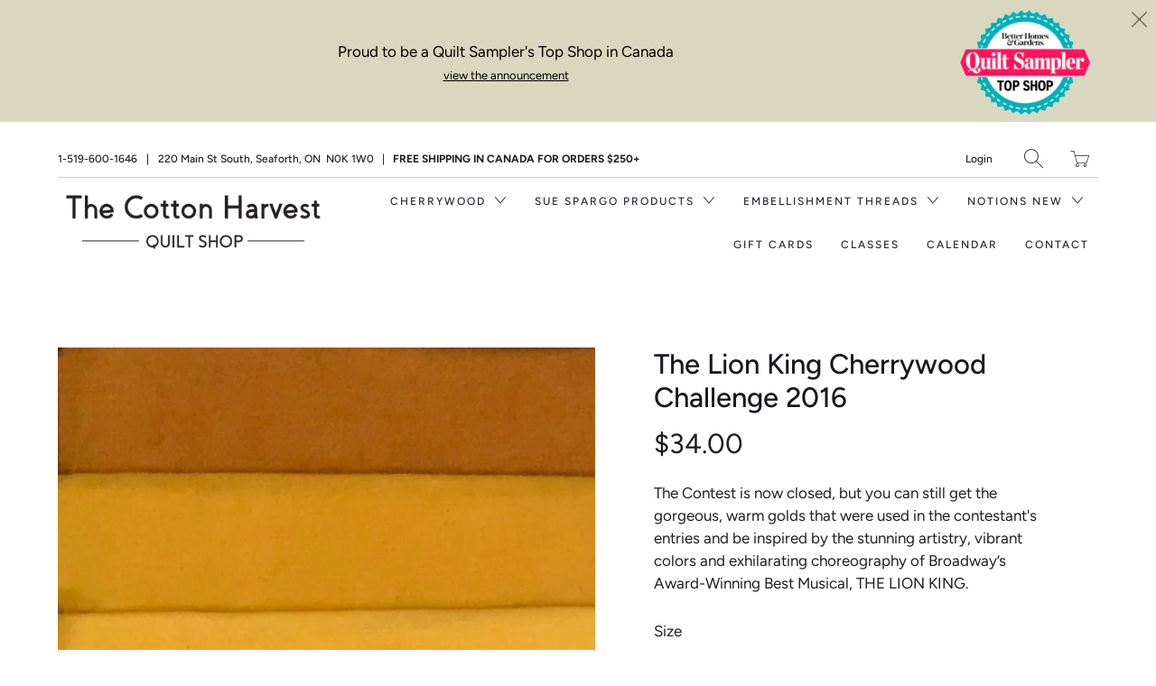

--- FILE ---
content_type: text/html; charset=utf-8
request_url: https://thecottonharvest.com/products/the-lion-king-cherrywood-challenge-2016
body_size: 20177
content:


 <!DOCTYPE html>
<!--[if IE 9 ]><html class="ie ie9" lang="en"> <![endif]-->
<!--[if (gte IE 10)|!(IE)]><!--><html lang="en"> <!--<![endif]-->
<head> <meta charset="utf-8"> <meta http-equiv="cleartype" content="on"> <meta name="robots" content="index,follow"> <meta name="google-site-verification" content="DoJUQgEMtsjSh0pNu7eMOyW_AP-ZdTqA1mr50xz6ZiA" /> <!-- Stylesheets for Artisan 1.1.0 --> <link href="//thecottonharvest.com/cdn/shop/t/2/assets/styles.scss.css?v=1707871129639740741762192834" rel="stylesheet" type="text/css" media="all" /> <noscript> <style>
      .slideshow {
        opacity: 1;
      }

      .product_gallery {
        opacity: 1;
      }

      .mainBar__container.overflow--hidden {
        overflow: visible;
      }

      .newsletter-popup.remodal {
        display: none;
      }

      .fallbackImage {
        max-width: 100%;
      }

      img.lazyload[src*="_100x"],
      img.lazyload[src*="_50x"] {
        display: none;
      }

      .product_gallery_nav {
        display: none;
      }</style></noscript> <title>The Lion King Cherrywood Challenge 2016 - The Cotton Harvest Quilt Shop</title> <meta name="description" content="The Contest is now closed, but you can still get the gorgeous, warm golds that were used in the contestant&#39;s entries and be inspired by the stunning artistry, vibrant colors and exhilarating choreography of Broadway’s Award-Winning Best Musical, THE LION KING." />
  

  

<meta name="author" content="The Cotton Harvest Quilt Shop">
<meta property="og:url" content="https://thecottonharvest.com/products/the-lion-king-cherrywood-challenge-2016">
<meta property="og:site_name" content="The Cotton Harvest Quilt Shop"> <meta property="og:type" content="product"> <meta property="og:title" content="The Lion King Cherrywood Challenge 2016"> <meta property="og:image" content="http://thecottonharvest.com/cdn/shop/products/the_lion_king_cw_challenge_600x.jpg?v=1564511185"> <meta property="og:image:secure_url" content="https://thecottonharvest.com/cdn/shop/products/the_lion_king_cw_challenge_600x.jpg?v=1564511185"> <meta property="og:price:amount" content="34.00"> <meta property="og:price:currency" content="CAD"> <meta property="og:description" content="The Contest is now closed, but you can still get the gorgeous, warm golds that were used in the contestant&#39;s entries and be inspired by the stunning artistry, vibrant colors and exhilarating choreography of Broadway’s Award-Winning Best Musical, THE LION KING.">




<meta name="twitter:card" content="summary"> <meta name="twitter:title" content="The Lion King Cherrywood Challenge 2016"> <meta name="twitter:description" content="The Contest is now closed, but you can still get the gorgeous, warm golds that were used in the contestant&#39;s entries and be inspired by the stunning artistry, vibrant colors and exhilarating choreography of Broadway’s Award-Winning Best Musical, THE LION KING."> <meta name="twitter:image" content="https://thecottonharvest.com/cdn/shop/products/the_lion_king_cw_challenge_240x.jpg?v=1564511185"> <meta name="twitter:image:width" content="240"> <meta name="twitter:image:height" content="240"> <!-- Mobile Specific Metas --> <meta name="HandheldFriendly" content="True"> <meta name="MobileOptimized" content="320"> <meta name="viewport" content="width=device-width,initial-scale=1"> <meta name="theme-color" content="#ffffff"> <link rel="shortcut icon" type="image/x-icon" href="//thecottonharvest.com/cdn/shop/files/favico_ico_32x32.png?v=1613536487"> <link rel="canonical" href="https://thecottonharvest.com/products/the-lion-king-cherrywood-challenge-2016" /> <script>window.performance && window.performance.mark && window.performance.mark('shopify.content_for_header.start');</script><meta id="shopify-digital-wallet" name="shopify-digital-wallet" content="/1517387876/digital_wallets/dialog">
<meta name="shopify-checkout-api-token" content="6e356816be7a1faac0adaa7f1790c950">
<meta id="in-context-paypal-metadata" data-shop-id="1517387876" data-venmo-supported="false" data-environment="production" data-locale="en_US" data-paypal-v4="true" data-currency="CAD">
<link rel="alternate" type="application/json+oembed" href="https://thecottonharvest.com/products/the-lion-king-cherrywood-challenge-2016.oembed">
<script async="async" src="/checkouts/internal/preloads.js?locale=en-CA"></script>
<link rel="preconnect" href="https://shop.app" crossorigin="anonymous">
<script async="async" src="https://shop.app/checkouts/internal/preloads.js?locale=en-CA&shop_id=1517387876" crossorigin="anonymous"></script>
<script id="shopify-features" type="application/json">{"accessToken":"6e356816be7a1faac0adaa7f1790c950","betas":["rich-media-storefront-analytics"],"domain":"thecottonharvest.com","predictiveSearch":true,"shopId":1517387876,"locale":"en"}</script>
<script>var Shopify = Shopify || {};
Shopify.shop = "cotton-harvest-quilt-shop.myshopify.com";
Shopify.locale = "en";
Shopify.currency = {"active":"CAD","rate":"1.0"};
Shopify.country = "CA";
Shopify.theme = {"name":"artisan","id":44755648612,"schema_name":"Artisan","schema_version":"1.1.0","theme_store_id":null,"role":"main"};
Shopify.theme.handle = "null";
Shopify.theme.style = {"id":null,"handle":null};
Shopify.cdnHost = "thecottonharvest.com/cdn";
Shopify.routes = Shopify.routes || {};
Shopify.routes.root = "/";</script>
<script type="module">!function(o){(o.Shopify=o.Shopify||{}).modules=!0}(window);</script>
<script>!function(o){function n(){var o=[];function n(){o.push(Array.prototype.slice.apply(arguments))}return n.q=o,n}var t=o.Shopify=o.Shopify||{};t.loadFeatures=n(),t.autoloadFeatures=n()}(window);</script>
<script>
  window.ShopifyPay = window.ShopifyPay || {};
  window.ShopifyPay.apiHost = "shop.app\/pay";
  window.ShopifyPay.redirectState = null;
</script>
<script id="shop-js-analytics" type="application/json">{"pageType":"product"}</script>
<script defer="defer" async type="module" src="//thecottonharvest.com/cdn/shopifycloud/shop-js/modules/v2/client.init-shop-cart-sync_BT-GjEfc.en.esm.js"></script>
<script defer="defer" async type="module" src="//thecottonharvest.com/cdn/shopifycloud/shop-js/modules/v2/chunk.common_D58fp_Oc.esm.js"></script>
<script defer="defer" async type="module" src="//thecottonharvest.com/cdn/shopifycloud/shop-js/modules/v2/chunk.modal_xMitdFEc.esm.js"></script>
<script type="module">
  await import("//thecottonharvest.com/cdn/shopifycloud/shop-js/modules/v2/client.init-shop-cart-sync_BT-GjEfc.en.esm.js");
await import("//thecottonharvest.com/cdn/shopifycloud/shop-js/modules/v2/chunk.common_D58fp_Oc.esm.js");
await import("//thecottonharvest.com/cdn/shopifycloud/shop-js/modules/v2/chunk.modal_xMitdFEc.esm.js");

  window.Shopify.SignInWithShop?.initShopCartSync?.({"fedCMEnabled":true,"windoidEnabled":true});

</script>
<script>
  window.Shopify = window.Shopify || {};
  if (!window.Shopify.featureAssets) window.Shopify.featureAssets = {};
  window.Shopify.featureAssets['shop-js'] = {"shop-cart-sync":["modules/v2/client.shop-cart-sync_DZOKe7Ll.en.esm.js","modules/v2/chunk.common_D58fp_Oc.esm.js","modules/v2/chunk.modal_xMitdFEc.esm.js"],"init-fed-cm":["modules/v2/client.init-fed-cm_B6oLuCjv.en.esm.js","modules/v2/chunk.common_D58fp_Oc.esm.js","modules/v2/chunk.modal_xMitdFEc.esm.js"],"shop-cash-offers":["modules/v2/client.shop-cash-offers_D2sdYoxE.en.esm.js","modules/v2/chunk.common_D58fp_Oc.esm.js","modules/v2/chunk.modal_xMitdFEc.esm.js"],"shop-login-button":["modules/v2/client.shop-login-button_QeVjl5Y3.en.esm.js","modules/v2/chunk.common_D58fp_Oc.esm.js","modules/v2/chunk.modal_xMitdFEc.esm.js"],"pay-button":["modules/v2/client.pay-button_DXTOsIq6.en.esm.js","modules/v2/chunk.common_D58fp_Oc.esm.js","modules/v2/chunk.modal_xMitdFEc.esm.js"],"shop-button":["modules/v2/client.shop-button_DQZHx9pm.en.esm.js","modules/v2/chunk.common_D58fp_Oc.esm.js","modules/v2/chunk.modal_xMitdFEc.esm.js"],"avatar":["modules/v2/client.avatar_BTnouDA3.en.esm.js"],"init-windoid":["modules/v2/client.init-windoid_CR1B-cfM.en.esm.js","modules/v2/chunk.common_D58fp_Oc.esm.js","modules/v2/chunk.modal_xMitdFEc.esm.js"],"init-shop-for-new-customer-accounts":["modules/v2/client.init-shop-for-new-customer-accounts_C_vY_xzh.en.esm.js","modules/v2/client.shop-login-button_QeVjl5Y3.en.esm.js","modules/v2/chunk.common_D58fp_Oc.esm.js","modules/v2/chunk.modal_xMitdFEc.esm.js"],"init-shop-email-lookup-coordinator":["modules/v2/client.init-shop-email-lookup-coordinator_BI7n9ZSv.en.esm.js","modules/v2/chunk.common_D58fp_Oc.esm.js","modules/v2/chunk.modal_xMitdFEc.esm.js"],"init-shop-cart-sync":["modules/v2/client.init-shop-cart-sync_BT-GjEfc.en.esm.js","modules/v2/chunk.common_D58fp_Oc.esm.js","modules/v2/chunk.modal_xMitdFEc.esm.js"],"shop-toast-manager":["modules/v2/client.shop-toast-manager_DiYdP3xc.en.esm.js","modules/v2/chunk.common_D58fp_Oc.esm.js","modules/v2/chunk.modal_xMitdFEc.esm.js"],"init-customer-accounts":["modules/v2/client.init-customer-accounts_D9ZNqS-Q.en.esm.js","modules/v2/client.shop-login-button_QeVjl5Y3.en.esm.js","modules/v2/chunk.common_D58fp_Oc.esm.js","modules/v2/chunk.modal_xMitdFEc.esm.js"],"init-customer-accounts-sign-up":["modules/v2/client.init-customer-accounts-sign-up_iGw4briv.en.esm.js","modules/v2/client.shop-login-button_QeVjl5Y3.en.esm.js","modules/v2/chunk.common_D58fp_Oc.esm.js","modules/v2/chunk.modal_xMitdFEc.esm.js"],"shop-follow-button":["modules/v2/client.shop-follow-button_CqMgW2wH.en.esm.js","modules/v2/chunk.common_D58fp_Oc.esm.js","modules/v2/chunk.modal_xMitdFEc.esm.js"],"checkout-modal":["modules/v2/client.checkout-modal_xHeaAweL.en.esm.js","modules/v2/chunk.common_D58fp_Oc.esm.js","modules/v2/chunk.modal_xMitdFEc.esm.js"],"shop-login":["modules/v2/client.shop-login_D91U-Q7h.en.esm.js","modules/v2/chunk.common_D58fp_Oc.esm.js","modules/v2/chunk.modal_xMitdFEc.esm.js"],"lead-capture":["modules/v2/client.lead-capture_BJmE1dJe.en.esm.js","modules/v2/chunk.common_D58fp_Oc.esm.js","modules/v2/chunk.modal_xMitdFEc.esm.js"],"payment-terms":["modules/v2/client.payment-terms_Ci9AEqFq.en.esm.js","modules/v2/chunk.common_D58fp_Oc.esm.js","modules/v2/chunk.modal_xMitdFEc.esm.js"]};
</script>
<script>(function() {
  var isLoaded = false;
  function asyncLoad() {
    if (isLoaded) return;
    isLoaded = true;
    var urls = ["https:\/\/inffuse.eventscalendar.co\/plugins\/shopify\/loader.js?app=calendar\u0026shop=cotton-harvest-quilt-shop.myshopify.com\u0026shop=cotton-harvest-quilt-shop.myshopify.com","https:\/\/chimpstatic.com\/mcjs-connected\/js\/users\/7f16e8a96ac8cc944ccc367e0\/e2fe3bb5b8709c2d4c646f540.js?shop=cotton-harvest-quilt-shop.myshopify.com","https:\/\/cdn.nfcube.com\/instafeed-5dbf3d578e4b7e2c84378469a25968d4.js?shop=cotton-harvest-quilt-shop.myshopify.com"];
    for (var i = 0; i <urls.length; i++) {
      var s = document.createElement('script');
      s.type = 'text/javascript';
      s.async = true;
      s.src = urls[i];
      var x = document.getElementsByTagName('script')[0];
      x.parentNode.insertBefore(s, x);
    }
  };
  if(window.attachEvent) {
    window.attachEvent('onload', asyncLoad);
  } else {
    window.addEventListener('load', asyncLoad, false);
  }
})();</script>
<script id="__st">var __st={"a":1517387876,"offset":-18000,"reqid":"8e82c039-a56d-4b20-8b01-ed8a780079b7-1769237855","pageurl":"thecottonharvest.com\/products\/the-lion-king-cherrywood-challenge-2016","u":"748ca8df78a5","p":"product","rtyp":"product","rid":3963047870550};</script>
<script>window.ShopifyPaypalV4VisibilityTracking = true;</script>
<script id="captcha-bootstrap">!function(){'use strict';const t='contact',e='account',n='new_comment',o=[[t,t],['blogs',n],['comments',n],[t,'customer']],c=[[e,'customer_login'],[e,'guest_login'],[e,'recover_customer_password'],[e,'create_customer']],r=t=>t.map((([t,e])=>`form[action*='/${t}']:not([data-nocaptcha='true']) input[name='form_type'][value='${e}']`)).join(','),a=t=>()=>t?[...document.querySelectorAll(t)].map((t=>t.form)):[];function s(){const t=[...o],e=r(t);return a(e)}const i='password',u='form_key',d=['recaptcha-v3-token','g-recaptcha-response','h-captcha-response',i],f=()=>{try{return window.sessionStorage}catch{return}},m='__shopify_v',_=t=>t.elements[u];function p(t,e,n=!1){try{const o=window.sessionStorage,c=JSON.parse(o.getItem(e)),{data:r}=function(t){const{data:e,action:n}=t;return t[m]||n?{data:e,action:n}:{data:t,action:n}}(c);for(const[e,n]of Object.entries(r))t.elements[e]&&(t.elements[e].value=n);n&&o.removeItem(e)}catch(o){console.error('form repopulation failed',{error:o})}}const l='form_type',E='cptcha';function T(t){t.dataset[E]=!0}const w=window,h=w.document,L='Shopify',v='ce_forms',y='captcha';let A=!1;((t,e)=>{const n=(g='f06e6c50-85a8-45c8-87d0-21a2b65856fe',I='https://cdn.shopify.com/shopifycloud/storefront-forms-hcaptcha/ce_storefront_forms_captcha_hcaptcha.v1.5.2.iife.js',D={infoText:'Protected by hCaptcha',privacyText:'Privacy',termsText:'Terms'},(t,e,n)=>{const o=w[L][v],c=o.bindForm;if(c)return c(t,g,e,D).then(n);var r;o.q.push([[t,g,e,D],n]),r=I,A||(h.body.append(Object.assign(h.createElement('script'),{id:'captcha-provider',async:!0,src:r})),A=!0)});var g,I,D;w[L]=w[L]||{},w[L][v]=w[L][v]||{},w[L][v].q=[],w[L][y]=w[L][y]||{},w[L][y].protect=function(t,e){n(t,void 0,e),T(t)},Object.freeze(w[L][y]),function(t,e,n,w,h,L){const[v,y,A,g]=function(t,e,n){const i=e?o:[],u=t?c:[],d=[...i,...u],f=r(d),m=r(i),_=r(d.filter((([t,e])=>n.includes(e))));return[a(f),a(m),a(_),s()]}(w,h,L),I=t=>{const e=t.target;return e instanceof HTMLFormElement?e:e&&e.form},D=t=>v().includes(t);t.addEventListener('submit',(t=>{const e=I(t);if(!e)return;const n=D(e)&&!e.dataset.hcaptchaBound&&!e.dataset.recaptchaBound,o=_(e),c=g().includes(e)&&(!o||!o.value);(n||c)&&t.preventDefault(),c&&!n&&(function(t){try{if(!f())return;!function(t){const e=f();if(!e)return;const n=_(t);if(!n)return;const o=n.value;o&&e.removeItem(o)}(t);const e=Array.from(Array(32),(()=>Math.random().toString(36)[2])).join('');!function(t,e){_(t)||t.append(Object.assign(document.createElement('input'),{type:'hidden',name:u})),t.elements[u].value=e}(t,e),function(t,e){const n=f();if(!n)return;const o=[...t.querySelectorAll(`input[type='${i}']`)].map((({name:t})=>t)),c=[...d,...o],r={};for(const[a,s]of new FormData(t).entries())c.includes(a)||(r[a]=s);n.setItem(e,JSON.stringify({[m]:1,action:t.action,data:r}))}(t,e)}catch(e){console.error('failed to persist form',e)}}(e),e.submit())}));const S=(t,e)=>{t&&!t.dataset[E]&&(n(t,e.some((e=>e===t))),T(t))};for(const o of['focusin','change'])t.addEventListener(o,(t=>{const e=I(t);D(e)&&S(e,y())}));const B=e.get('form_key'),M=e.get(l),P=B&&M;t.addEventListener('DOMContentLoaded',(()=>{const t=y();if(P)for(const e of t)e.elements[l].value===M&&p(e,B);[...new Set([...A(),...v().filter((t=>'true'===t.dataset.shopifyCaptcha))])].forEach((e=>S(e,t)))}))}(h,new URLSearchParams(w.location.search),n,t,e,['guest_login'])})(!0,!0)}();</script>
<script integrity="sha256-4kQ18oKyAcykRKYeNunJcIwy7WH5gtpwJnB7kiuLZ1E=" data-source-attribution="shopify.loadfeatures" defer="defer" src="//thecottonharvest.com/cdn/shopifycloud/storefront/assets/storefront/load_feature-a0a9edcb.js" crossorigin="anonymous"></script>
<script crossorigin="anonymous" defer="defer" src="//thecottonharvest.com/cdn/shopifycloud/storefront/assets/shopify_pay/storefront-65b4c6d7.js?v=20250812"></script>
<script data-source-attribution="shopify.dynamic_checkout.dynamic.init">var Shopify=Shopify||{};Shopify.PaymentButton=Shopify.PaymentButton||{isStorefrontPortableWallets:!0,init:function(){window.Shopify.PaymentButton.init=function(){};var t=document.createElement("script");t.src="https://thecottonharvest.com/cdn/shopifycloud/portable-wallets/latest/portable-wallets.en.js",t.type="module",document.head.appendChild(t)}};
</script>
<script data-source-attribution="shopify.dynamic_checkout.buyer_consent">
  function portableWalletsHideBuyerConsent(e){var t=document.getElementById("shopify-buyer-consent"),n=document.getElementById("shopify-subscription-policy-button");t&&n&&(t.classList.add("hidden"),t.setAttribute("aria-hidden","true"),n.removeEventListener("click",e))}function portableWalletsShowBuyerConsent(e){var t=document.getElementById("shopify-buyer-consent"),n=document.getElementById("shopify-subscription-policy-button");t&&n&&(t.classList.remove("hidden"),t.removeAttribute("aria-hidden"),n.addEventListener("click",e))}window.Shopify?.PaymentButton&&(window.Shopify.PaymentButton.hideBuyerConsent=portableWalletsHideBuyerConsent,window.Shopify.PaymentButton.showBuyerConsent=portableWalletsShowBuyerConsent);
</script>
<script>
  function portableWalletsCleanup(e){e&&e.src&&console.error("Failed to load portable wallets script "+e.src);var t=document.querySelectorAll("shopify-accelerated-checkout .shopify-payment-button__skeleton, shopify-accelerated-checkout-cart .wallet-cart-button__skeleton"),e=document.getElementById("shopify-buyer-consent");for(let e=0;e<t.length;e++)t[e].remove();e&&e.remove()}function portableWalletsNotLoadedAsModule(e){e instanceof ErrorEvent&&"string"==typeof e.message&&e.message.includes("import.meta")&&"string"==typeof e.filename&&e.filename.includes("portable-wallets")&&(window.removeEventListener("error",portableWalletsNotLoadedAsModule),window.Shopify.PaymentButton.failedToLoad=e,"loading"===document.readyState?document.addEventListener("DOMContentLoaded",window.Shopify.PaymentButton.init):window.Shopify.PaymentButton.init())}window.addEventListener("error",portableWalletsNotLoadedAsModule);
</script>

<script type="module" src="https://thecottonharvest.com/cdn/shopifycloud/portable-wallets/latest/portable-wallets.en.js" onError="portableWalletsCleanup(this)" crossorigin="anonymous"></script>
<script nomodule>
  document.addEventListener("DOMContentLoaded", portableWalletsCleanup);
</script>

<link id="shopify-accelerated-checkout-styles" rel="stylesheet" media="screen" href="https://thecottonharvest.com/cdn/shopifycloud/portable-wallets/latest/accelerated-checkout-backwards-compat.css" crossorigin="anonymous">
<style id="shopify-accelerated-checkout-cart">
        #shopify-buyer-consent {
  margin-top: 1em;
  display: inline-block;
  width: 100%;
}

#shopify-buyer-consent.hidden {
  display: none;
}

#shopify-subscription-policy-button {
  background: none;
  border: none;
  padding: 0;
  text-decoration: underline;
  font-size: inherit;
  cursor: pointer;
}

#shopify-subscription-policy-button::before {
  box-shadow: none;
}

      </style>

<script>window.performance && window.performance.mark && window.performance.mark('shopify.content_for_header.end');</script>
<link href="https://monorail-edge.shopifysvc.com" rel="dns-prefetch">
<script>(function(){if ("sendBeacon" in navigator && "performance" in window) {try {var session_token_from_headers = performance.getEntriesByType('navigation')[0].serverTiming.find(x => x.name == '_s').description;} catch {var session_token_from_headers = undefined;}var session_cookie_matches = document.cookie.match(/_shopify_s=([^;]*)/);var session_token_from_cookie = session_cookie_matches && session_cookie_matches.length === 2 ? session_cookie_matches[1] : "";var session_token = session_token_from_headers || session_token_from_cookie || "";function handle_abandonment_event(e) {var entries = performance.getEntries().filter(function(entry) {return /monorail-edge.shopifysvc.com/.test(entry.name);});if (!window.abandonment_tracked && entries.length === 0) {window.abandonment_tracked = true;var currentMs = Date.now();var navigation_start = performance.timing.navigationStart;var payload = {shop_id: 1517387876,url: window.location.href,navigation_start,duration: currentMs - navigation_start,session_token,page_type: "product"};window.navigator.sendBeacon("https://monorail-edge.shopifysvc.com/v1/produce", JSON.stringify({schema_id: "online_store_buyer_site_abandonment/1.1",payload: payload,metadata: {event_created_at_ms: currentMs,event_sent_at_ms: currentMs}}));}}window.addEventListener('pagehide', handle_abandonment_event);}}());</script>
<script id="web-pixels-manager-setup">(function e(e,d,r,n,o){if(void 0===o&&(o={}),!Boolean(null===(a=null===(i=window.Shopify)||void 0===i?void 0:i.analytics)||void 0===a?void 0:a.replayQueue)){var i,a;window.Shopify=window.Shopify||{};var t=window.Shopify;t.analytics=t.analytics||{};var s=t.analytics;s.replayQueue=[],s.publish=function(e,d,r){return s.replayQueue.push([e,d,r]),!0};try{self.performance.mark("wpm:start")}catch(e){}var l=function(){var e={modern:/Edge?\/(1{2}[4-9]|1[2-9]\d|[2-9]\d{2}|\d{4,})\.\d+(\.\d+|)|Firefox\/(1{2}[4-9]|1[2-9]\d|[2-9]\d{2}|\d{4,})\.\d+(\.\d+|)|Chrom(ium|e)\/(9{2}|\d{3,})\.\d+(\.\d+|)|(Maci|X1{2}).+ Version\/(15\.\d+|(1[6-9]|[2-9]\d|\d{3,})\.\d+)([,.]\d+|)( \(\w+\)|)( Mobile\/\w+|) Safari\/|Chrome.+OPR\/(9{2}|\d{3,})\.\d+\.\d+|(CPU[ +]OS|iPhone[ +]OS|CPU[ +]iPhone|CPU IPhone OS|CPU iPad OS)[ +]+(15[._]\d+|(1[6-9]|[2-9]\d|\d{3,})[._]\d+)([._]\d+|)|Android:?[ /-](13[3-9]|1[4-9]\d|[2-9]\d{2}|\d{4,})(\.\d+|)(\.\d+|)|Android.+Firefox\/(13[5-9]|1[4-9]\d|[2-9]\d{2}|\d{4,})\.\d+(\.\d+|)|Android.+Chrom(ium|e)\/(13[3-9]|1[4-9]\d|[2-9]\d{2}|\d{4,})\.\d+(\.\d+|)|SamsungBrowser\/([2-9]\d|\d{3,})\.\d+/,legacy:/Edge?\/(1[6-9]|[2-9]\d|\d{3,})\.\d+(\.\d+|)|Firefox\/(5[4-9]|[6-9]\d|\d{3,})\.\d+(\.\d+|)|Chrom(ium|e)\/(5[1-9]|[6-9]\d|\d{3,})\.\d+(\.\d+|)([\d.]+$|.*Safari\/(?![\d.]+ Edge\/[\d.]+$))|(Maci|X1{2}).+ Version\/(10\.\d+|(1[1-9]|[2-9]\d|\d{3,})\.\d+)([,.]\d+|)( \(\w+\)|)( Mobile\/\w+|) Safari\/|Chrome.+OPR\/(3[89]|[4-9]\d|\d{3,})\.\d+\.\d+|(CPU[ +]OS|iPhone[ +]OS|CPU[ +]iPhone|CPU IPhone OS|CPU iPad OS)[ +]+(10[._]\d+|(1[1-9]|[2-9]\d|\d{3,})[._]\d+)([._]\d+|)|Android:?[ /-](13[3-9]|1[4-9]\d|[2-9]\d{2}|\d{4,})(\.\d+|)(\.\d+|)|Mobile Safari.+OPR\/([89]\d|\d{3,})\.\d+\.\d+|Android.+Firefox\/(13[5-9]|1[4-9]\d|[2-9]\d{2}|\d{4,})\.\d+(\.\d+|)|Android.+Chrom(ium|e)\/(13[3-9]|1[4-9]\d|[2-9]\d{2}|\d{4,})\.\d+(\.\d+|)|Android.+(UC? ?Browser|UCWEB|U3)[ /]?(15\.([5-9]|\d{2,})|(1[6-9]|[2-9]\d|\d{3,})\.\d+)\.\d+|SamsungBrowser\/(5\.\d+|([6-9]|\d{2,})\.\d+)|Android.+MQ{2}Browser\/(14(\.(9|\d{2,})|)|(1[5-9]|[2-9]\d|\d{3,})(\.\d+|))(\.\d+|)|K[Aa][Ii]OS\/(3\.\d+|([4-9]|\d{2,})\.\d+)(\.\d+|)/},d=e.modern,r=e.legacy,n=navigator.userAgent;return n.match(d)?"modern":n.match(r)?"legacy":"unknown"}(),u="modern"===l?"modern":"legacy",c=(null!=n?n:{modern:"",legacy:""})[u],f=function(e){return[e.baseUrl,"/wpm","/b",e.hashVersion,"modern"===e.buildTarget?"m":"l",".js"].join("")}({baseUrl:d,hashVersion:r,buildTarget:u}),m=function(e){var d=e.version,r=e.bundleTarget,n=e.surface,o=e.pageUrl,i=e.monorailEndpoint;return{emit:function(e){var a=e.status,t=e.errorMsg,s=(new Date).getTime(),l=JSON.stringify({metadata:{event_sent_at_ms:s},events:[{schema_id:"web_pixels_manager_load/3.1",payload:{version:d,bundle_target:r,page_url:o,status:a,surface:n,error_msg:t},metadata:{event_created_at_ms:s}}]});if(!i)return console&&console.warn&&console.warn("[Web Pixels Manager] No Monorail endpoint provided, skipping logging."),!1;try{return self.navigator.sendBeacon.bind(self.navigator)(i,l)}catch(e){}var u=new XMLHttpRequest;try{return u.open("POST",i,!0),u.setRequestHeader("Content-Type","text/plain"),u.send(l),!0}catch(e){return console&&console.warn&&console.warn("[Web Pixels Manager] Got an unhandled error while logging to Monorail."),!1}}}}({version:r,bundleTarget:l,surface:e.surface,pageUrl:self.location.href,monorailEndpoint:e.monorailEndpoint});try{o.browserTarget=l,function(e){var d=e.src,r=e.async,n=void 0===r||r,o=e.onload,i=e.onerror,a=e.sri,t=e.scriptDataAttributes,s=void 0===t?{}:t,l=document.createElement("script"),u=document.querySelector("head"),c=document.querySelector("body");if(l.async=n,l.src=d,a&&(l.integrity=a,l.crossOrigin="anonymous"),s)for(var f in s)if(Object.prototype.hasOwnProperty.call(s,f))try{l.dataset[f]=s[f]}catch(e){}if(o&&l.addEventListener("load",o),i&&l.addEventListener("error",i),u)u.appendChild(l);else{if(!c)throw new Error("Did not find a head or body element to append the script");c.appendChild(l)}}({src:f,async:!0,onload:function(){if(!function(){var e,d;return Boolean(null===(d=null===(e=window.Shopify)||void 0===e?void 0:e.analytics)||void 0===d?void 0:d.initialized)}()){var d=window.webPixelsManager.init(e)||void 0;if(d){var r=window.Shopify.analytics;r.replayQueue.forEach((function(e){var r=e[0],n=e[1],o=e[2];d.publishCustomEvent(r,n,o)})),r.replayQueue=[],r.publish=d.publishCustomEvent,r.visitor=d.visitor,r.initialized=!0}}},onerror:function(){return m.emit({status:"failed",errorMsg:"".concat(f," has failed to load")})},sri:function(e){var d=/^sha384-[A-Za-z0-9+/=]+$/;return"string"==typeof e&&d.test(e)}(c)?c:"",scriptDataAttributes:o}),m.emit({status:"loading"})}catch(e){m.emit({status:"failed",errorMsg:(null==e?void 0:e.message)||"Unknown error"})}}})({shopId: 1517387876,storefrontBaseUrl: "https://thecottonharvest.com",extensionsBaseUrl: "https://extensions.shopifycdn.com/cdn/shopifycloud/web-pixels-manager",monorailEndpoint: "https://monorail-edge.shopifysvc.com/unstable/produce_batch",surface: "storefront-renderer",enabledBetaFlags: ["2dca8a86"],webPixelsConfigList: [{"id":"107380928","eventPayloadVersion":"v1","runtimeContext":"LAX","scriptVersion":"1","type":"CUSTOM","privacyPurposes":["ANALYTICS"],"name":"Google Analytics tag (migrated)"},{"id":"shopify-app-pixel","configuration":"{}","eventPayloadVersion":"v1","runtimeContext":"STRICT","scriptVersion":"0450","apiClientId":"shopify-pixel","type":"APP","privacyPurposes":["ANALYTICS","MARKETING"]},{"id":"shopify-custom-pixel","eventPayloadVersion":"v1","runtimeContext":"LAX","scriptVersion":"0450","apiClientId":"shopify-pixel","type":"CUSTOM","privacyPurposes":["ANALYTICS","MARKETING"]}],isMerchantRequest: false,initData: {"shop":{"name":"The Cotton Harvest Quilt Shop","paymentSettings":{"currencyCode":"CAD"},"myshopifyDomain":"cotton-harvest-quilt-shop.myshopify.com","countryCode":"CA","storefrontUrl":"https:\/\/thecottonharvest.com"},"customer":null,"cart":null,"checkout":null,"productVariants":[{"price":{"amount":34.0,"currencyCode":"CAD"},"product":{"title":"The Lion King Cherrywood Challenge 2016","vendor":"Cherrywood","id":"3963047870550","untranslatedTitle":"The Lion King Cherrywood Challenge 2016","url":"\/products\/the-lion-king-cherrywood-challenge-2016","type":"Cherrywood Challenges"},"id":"40422964101312","image":{"src":"\/\/thecottonharvest.com\/cdn\/shop\/products\/the_lion_king_cw_challenge.jpg?v=1564511185"},"sku":"","title":"1\/4 yard bundle","untranslatedTitle":"1\/4 yard bundle"},{"price":{"amount":68.0,"currencyCode":"CAD"},"product":{"title":"The Lion King Cherrywood Challenge 2016","vendor":"Cherrywood","id":"3963047870550","untranslatedTitle":"The Lion King Cherrywood Challenge 2016","url":"\/products\/the-lion-king-cherrywood-challenge-2016","type":"Cherrywood Challenges"},"id":"40422964134080","image":{"src":"\/\/thecottonharvest.com\/cdn\/shop\/products\/the_lion_king_cw_challenge.jpg?v=1564511185"},"sku":"","title":"1\/2 yard bundle","untranslatedTitle":"1\/2 yard bundle"}],"purchasingCompany":null},},"https://thecottonharvest.com/cdn","fcfee988w5aeb613cpc8e4bc33m6693e112",{"modern":"","legacy":""},{"shopId":"1517387876","storefrontBaseUrl":"https:\/\/thecottonharvest.com","extensionBaseUrl":"https:\/\/extensions.shopifycdn.com\/cdn\/shopifycloud\/web-pixels-manager","surface":"storefront-renderer","enabledBetaFlags":"[\"2dca8a86\"]","isMerchantRequest":"false","hashVersion":"fcfee988w5aeb613cpc8e4bc33m6693e112","publish":"custom","events":"[[\"page_viewed\",{}],[\"product_viewed\",{\"productVariant\":{\"price\":{\"amount\":34.0,\"currencyCode\":\"CAD\"},\"product\":{\"title\":\"The Lion King Cherrywood Challenge 2016\",\"vendor\":\"Cherrywood\",\"id\":\"3963047870550\",\"untranslatedTitle\":\"The Lion King Cherrywood Challenge 2016\",\"url\":\"\/products\/the-lion-king-cherrywood-challenge-2016\",\"type\":\"Cherrywood Challenges\"},\"id\":\"40422964101312\",\"image\":{\"src\":\"\/\/thecottonharvest.com\/cdn\/shop\/products\/the_lion_king_cw_challenge.jpg?v=1564511185\"},\"sku\":\"\",\"title\":\"1\/4 yard bundle\",\"untranslatedTitle\":\"1\/4 yard bundle\"}}]]"});</script><script>
  window.ShopifyAnalytics = window.ShopifyAnalytics || {};
  window.ShopifyAnalytics.meta = window.ShopifyAnalytics.meta || {};
  window.ShopifyAnalytics.meta.currency = 'CAD';
  var meta = {"product":{"id":3963047870550,"gid":"gid:\/\/shopify\/Product\/3963047870550","vendor":"Cherrywood","type":"Cherrywood Challenges","handle":"the-lion-king-cherrywood-challenge-2016","variants":[{"id":40422964101312,"price":3400,"name":"The Lion King Cherrywood Challenge 2016 - 1\/4 yard bundle","public_title":"1\/4 yard bundle","sku":""},{"id":40422964134080,"price":6800,"name":"The Lion King Cherrywood Challenge 2016 - 1\/2 yard bundle","public_title":"1\/2 yard bundle","sku":""}],"remote":false},"page":{"pageType":"product","resourceType":"product","resourceId":3963047870550,"requestId":"8e82c039-a56d-4b20-8b01-ed8a780079b7-1769237855"}};
  for (var attr in meta) {
    window.ShopifyAnalytics.meta[attr] = meta[attr];
  }
</script>
<script class="analytics">
  (function () {
    var customDocumentWrite = function(content) {
      var jquery = null;

      if (window.jQuery) {
        jquery = window.jQuery;
      } else if (window.Checkout && window.Checkout.$) {
        jquery = window.Checkout.$;
      }

      if (jquery) {
        jquery('body').append(content);
      }
    };

    var hasLoggedConversion = function(token) {
      if (token) {
        return document.cookie.indexOf('loggedConversion=' + token) !== -1;
      }
      return false;
    }

    var setCookieIfConversion = function(token) {
      if (token) {
        var twoMonthsFromNow = new Date(Date.now());
        twoMonthsFromNow.setMonth(twoMonthsFromNow.getMonth() + 2);

        document.cookie = 'loggedConversion=' + token + '; expires=' + twoMonthsFromNow;
      }
    }

    var trekkie = window.ShopifyAnalytics.lib = window.trekkie = window.trekkie || [];
    if (trekkie.integrations) {
      return;
    }
    trekkie.methods = [
      'identify',
      'page',
      'ready',
      'track',
      'trackForm',
      'trackLink'
    ];
    trekkie.factory = function(method) {
      return function() {
        var args = Array.prototype.slice.call(arguments);
        args.unshift(method);
        trekkie.push(args);
        return trekkie;
      };
    };
    for (var i = 0; i < trekkie.methods.length; i++) {
      var key = trekkie.methods[i];
      trekkie[key] = trekkie.factory(key);
    }
    trekkie.load = function(config) {
      trekkie.config = config || {};
      trekkie.config.initialDocumentCookie = document.cookie;
      var first = document.getElementsByTagName('script')[0];
      var script = document.createElement('script');
      script.type = 'text/javascript';
      script.onerror = function(e) {
        var scriptFallback = document.createElement('script');
        scriptFallback.type = 'text/javascript';
        scriptFallback.onerror = function(error) {
                var Monorail = {
      produce: function produce(monorailDomain, schemaId, payload) {
        var currentMs = new Date().getTime();
        var event = {
          schema_id: schemaId,
          payload: payload,
          metadata: {
            event_created_at_ms: currentMs,
            event_sent_at_ms: currentMs
          }
        };
        return Monorail.sendRequest("https://" + monorailDomain + "/v1/produce", JSON.stringify(event));
      },
      sendRequest: function sendRequest(endpointUrl, payload) {
        // Try the sendBeacon API
        if (window && window.navigator && typeof window.navigator.sendBeacon === 'function' && typeof window.Blob === 'function' && !Monorail.isIos12()) {
          var blobData = new window.Blob([payload], {
            type: 'text/plain'
          });

          if (window.navigator.sendBeacon(endpointUrl, blobData)) {
            return true;
          } // sendBeacon was not successful

        } // XHR beacon

        var xhr = new XMLHttpRequest();

        try {
          xhr.open('POST', endpointUrl);
          xhr.setRequestHeader('Content-Type', 'text/plain');
          xhr.send(payload);
        } catch (e) {
          console.log(e);
        }

        return false;
      },
      isIos12: function isIos12() {
        return window.navigator.userAgent.lastIndexOf('iPhone; CPU iPhone OS 12_') !== -1 || window.navigator.userAgent.lastIndexOf('iPad; CPU OS 12_') !== -1;
      }
    };
    Monorail.produce('monorail-edge.shopifysvc.com',
      'trekkie_storefront_load_errors/1.1',
      {shop_id: 1517387876,
      theme_id: 44755648612,
      app_name: "storefront",
      context_url: window.location.href,
      source_url: "//thecottonharvest.com/cdn/s/trekkie.storefront.8d95595f799fbf7e1d32231b9a28fd43b70c67d3.min.js"});

        };
        scriptFallback.async = true;
        scriptFallback.src = '//thecottonharvest.com/cdn/s/trekkie.storefront.8d95595f799fbf7e1d32231b9a28fd43b70c67d3.min.js';
        first.parentNode.insertBefore(scriptFallback, first);
      };
      script.async = true;
      script.src = '//thecottonharvest.com/cdn/s/trekkie.storefront.8d95595f799fbf7e1d32231b9a28fd43b70c67d3.min.js';
      first.parentNode.insertBefore(script, first);
    };
    trekkie.load(
      {"Trekkie":{"appName":"storefront","development":false,"defaultAttributes":{"shopId":1517387876,"isMerchantRequest":null,"themeId":44755648612,"themeCityHash":"8499049595992670601","contentLanguage":"en","currency":"CAD","eventMetadataId":"7f01e3e1-105d-4dc3-98ad-0d4c317dbf4d"},"isServerSideCookieWritingEnabled":true,"monorailRegion":"shop_domain","enabledBetaFlags":["65f19447"]},"Session Attribution":{},"S2S":{"facebookCapiEnabled":false,"source":"trekkie-storefront-renderer","apiClientId":580111}}
    );

    var loaded = false;
    trekkie.ready(function() {
      if (loaded) return;
      loaded = true;

      window.ShopifyAnalytics.lib = window.trekkie;

      var originalDocumentWrite = document.write;
      document.write = customDocumentWrite;
      try { window.ShopifyAnalytics.merchantGoogleAnalytics.call(this); } catch(error) {};
      document.write = originalDocumentWrite;

      window.ShopifyAnalytics.lib.page(null,{"pageType":"product","resourceType":"product","resourceId":3963047870550,"requestId":"8e82c039-a56d-4b20-8b01-ed8a780079b7-1769237855","shopifyEmitted":true});

      var match = window.location.pathname.match(/checkouts\/(.+)\/(thank_you|post_purchase)/)
      var token = match? match[1]: undefined;
      if (!hasLoggedConversion(token)) {
        setCookieIfConversion(token);
        window.ShopifyAnalytics.lib.track("Viewed Product",{"currency":"CAD","variantId":40422964101312,"productId":3963047870550,"productGid":"gid:\/\/shopify\/Product\/3963047870550","name":"The Lion King Cherrywood Challenge 2016 - 1\/4 yard bundle","price":"34.00","sku":"","brand":"Cherrywood","variant":"1\/4 yard bundle","category":"Cherrywood Challenges","nonInteraction":true,"remote":false},undefined,undefined,{"shopifyEmitted":true});
      window.ShopifyAnalytics.lib.track("monorail:\/\/trekkie_storefront_viewed_product\/1.1",{"currency":"CAD","variantId":40422964101312,"productId":3963047870550,"productGid":"gid:\/\/shopify\/Product\/3963047870550","name":"The Lion King Cherrywood Challenge 2016 - 1\/4 yard bundle","price":"34.00","sku":"","brand":"Cherrywood","variant":"1\/4 yard bundle","category":"Cherrywood Challenges","nonInteraction":true,"remote":false,"referer":"https:\/\/thecottonharvest.com\/products\/the-lion-king-cherrywood-challenge-2016"});
      }
    });


        var eventsListenerScript = document.createElement('script');
        eventsListenerScript.async = true;
        eventsListenerScript.src = "//thecottonharvest.com/cdn/shopifycloud/storefront/assets/shop_events_listener-3da45d37.js";
        document.getElementsByTagName('head')[0].appendChild(eventsListenerScript);

})();</script>
  <script>
  if (!window.ga || (window.ga && typeof window.ga !== 'function')) {
    window.ga = function ga() {
      (window.ga.q = window.ga.q || []).push(arguments);
      if (window.Shopify && window.Shopify.analytics && typeof window.Shopify.analytics.publish === 'function') {
        window.Shopify.analytics.publish("ga_stub_called", {}, {sendTo: "google_osp_migration"});
      }
      console.error("Shopify's Google Analytics stub called with:", Array.from(arguments), "\nSee https://help.shopify.com/manual/promoting-marketing/pixels/pixel-migration#google for more information.");
    };
    if (window.Shopify && window.Shopify.analytics && typeof window.Shopify.analytics.publish === 'function') {
      window.Shopify.analytics.publish("ga_stub_initialized", {}, {sendTo: "google_osp_migration"});
    }
  }
</script>
<script
  defer
  src="https://thecottonharvest.com/cdn/shopifycloud/perf-kit/shopify-perf-kit-3.0.4.min.js"
  data-application="storefront-renderer"
  data-shop-id="1517387876"
  data-render-region="gcp-us-east1"
  data-page-type="product"
  data-theme-instance-id="44755648612"
  data-theme-name="Artisan"
  data-theme-version="1.1.0"
  data-monorail-region="shop_domain"
  data-resource-timing-sampling-rate="10"
  data-shs="true"
  data-shs-beacon="true"
  data-shs-export-with-fetch="true"
  data-shs-logs-sample-rate="1"
  data-shs-beacon-endpoint="https://thecottonharvest.com/api/collect"
></script>
</head>

<body class="product"
  data-money-format="${{amount}}" data-shop-url="https://thecottonharvest.com"> <div id="shopify-section-header" class="shopify-section header-section"> <div class="announcementBar textAlign--center"> <div class="announcementBar__container container"> <div class="sixteen columns"> <p><span style="float:right"><img src="https://cdn.shopify.com/s/files/1/0015/1738/7876/files/quiltsampler160.png?2308883777445234643)"></span><div style="margin-top:25px;color:#000">Proud to be a Quilt Sampler's Top Shop in Canada<br><a href="https://thecottonharvest.com/pages/the-cotton-harvest-is-featured-as-a-top-shop-in-better-homes-gardens-quilt-sampler-magazine" target="_blank" style="font-size:13px;text-decoration:underline">view the announcement</a>
</div></p></div></div> <span class="announcementBar__close icon-cross js-close-announcement"></span></div>
  



<div data-section-id="header" data-section-type="header-section"> <header role="banner"> <nav class="topBar container"> <div class="topBar__container flexContainer sixteen columns"> <span class="topBar__information"> <a href="tel:+15196001646">1-519-600-1646</a> <span class="spacer">|</span> <p>220 Main St South, Seaforth, ON  N0K 1W0   |   <strong>FREE SHIPPING IN CANADA FOR ORDERS $250+</strong></p></span> <div class="topBar__details"> <div class="topBar__menu smallScreen--show"> <a href="#" class="icon-menu js-menu" title="My Account "></a></div> <div class="topBar__account smallScreen--hide"> <a href="/account" title="My Account "><p>Login</p></a></div> <div class="topBar__search"> <a title="Search" href="/search" tabindex="0"><span class="icon-search"></span></a> <div class="search__dropdown animated fadeIn"> <form action="/search" class="search_form"> <input type="hidden" name="type" value="product" /> <label for="q" class="visuallyhidden">Find what you seek</label> <input id="q" class="search__input" type="text" name="q" placeholder="Find what you seek" value="" autocapitalize="off" autocomplete="off" autocorrect="off" /> <input type="submit" name="submit" class="search__button action_button" value="Search" /></form></div></div> <a href="/" itemprop="url" class="topBar__logo--mobile">
            
              The Cotton Harvest Quilt Shop</a> <div class="cart_container"> <div class="topBar__cartWrapper"> <a href="/cart" class="topBar__cart mini_cart"> <span class="visuallyhidden">Translation missing: en.layout.general.title</span> <span class="cart-icon icon-shopping-cart"></span> <span class="topBar__cartCount cart_count hidden">0</span></a> <div class="topBar__miniCart animated fadeIn"> <div class="miniCart__empty js-empty-cart__message "> <p class="empty_cart">Your Cart is Empty</p></div> <form id="mini_cart_form" action="/checkout" method="post" data-money-format="${{amount}}" data-shop-currency="CAD" data-shop-name="The Cotton Harvest Quilt Shop" class="js-cart_content__form js-minicart-form mini-cart-form hidden"> <ul class="cart_items js-cart_items clearfix"></ul> <div class="miniCart__details"> <div class="miniCart__subtotal js-cart_subtotal textAlign--right"> <span class="subtotal__text">Subtotal:</span> <span class="subtotal__money"> <span class="money">$0.00</span></span></div> <div class="miniCart__savings sale js-cart_savings textAlign--right"></div> <textarea class="miniCart__orderNotes" id="note" name="note" rows="2" placeholder="Order Notes" class="clearfix"></textarea> <div class="miniCart__warningBox warning-box"></div> <div class="miniCart__buttons"> <a href="/cart" class="secondary_button button">View cart</a> <input type="submit" class="action_button" value="Checkout" /></div></div></form></div></div></div></div></div></nav> <nav class="mainBar container"> <div class="mainBar__container flexContainer vertical__bottom overflow--hidden sixteen columns"> <div class="mainBar__siteName"> <div class="h1" itemscope itemtype="http://schema.org/Organization"> <a href="/" itemprop="url" class="mainBar__logo"> <img src="//thecottonharvest.com/cdn/shop/files/The-Cotton-Harvest-logo_07ea1894-80c7-4c41-85da-7abedd06b777_410x.png?v=1613536488" class="primary_logo" alt="The Cotton Harvest Quilt Shop" itemprop="logo" style="max-width: 105px;" /></a></div></div> <div class="mainBar__mainMenu menuPosition--right"> <ul class="mainMenu js-navigation"> <li class="dropdown" aria-haspopup="true" aria-expanded="false"> <a  class="mainMenu__link "
          >
          Cherrywood <span class="icon-down-caret"></span></a> <ul class="mainMenu__submenu"> <li><a class="" href="/collections/limited-edition-cherrywood-8-step-bundles">Limited Edition 8-Step Bundles</a></li> <li><a class="" href="/collections/cherrywood-quilting-fabric-yardage">Cherrywood Original Colours</a></li> <li><a class="" href="/collections/light-cherrywood-colours-half-yard-cuts">LIGHT Cherrywood Half-Yard Cuts</a></li> <li><a class="" href="/collections/new-cherrywood-colours-1-2-yard-cuts">MEDIUM Cherrywood Half-Yard Cuts</a></li> <li><a class="" href="/collections/new-dark-cherrywood-colours-1-2-yd-cuts">DARK Cherrywood Half-Yard Cuts</a></li> <li><a class="" href="/collections/cherrywood-challenges">Cherrywood Challenges</a></li> <li><a class="" href="/collections/cherrywood-4-step-quilting-fabric">Cherrywood 4-Step Bundles</a></li> <li><a class="" href="/collections/cherrywood-8-step">Cherrywood 8-Step Bundles</a></li> <li><a class="" href="/collections/cherrywood-12-step">Cherrywood 12-step Bundles</a></li></ul></li> <li class="dropdown" aria-haspopup="true" aria-expanded="false"> <a  class="mainMenu__link "
          >
          Sue Spargo Products <span class="icon-down-caret"></span></a> <ul class="mainMenu__submenu"> <li><a class="" href="/collections/sue-spargo-bom-programs">Sue Spargo BOM Programs</a></li> <li class="sub-menu" aria-haspopup="true" aria-expanded="false"> <input id="applique-threads-dropdown" class="submenu--toggle" type="checkbox"> <a class=" "
                  href="/collections/efina-by-sue-spargo">
                  Applique Threads</a> <label for="applique-threads-dropdown" class="icon icon-plus"></label> <ul class="mainMenu__submenu__submenu"> <li><a href="/collections/ellana-sue-spargo-wool-threads">Ellana Wool Threads</a></li> <li><a href="/collections/efina-by-sue-spargo">Efina 60wt applique threads</a></li> <li><a href="/collections/applique-thread-packs-for-sue-spargo-kits">Applique Thread Packs for Kits</a></li></ul></li> <li class="sub-menu" aria-haspopup="true" aria-expanded="false"> <input id="embellishing-threads-dropdown" class="submenu--toggle" type="checkbox"> <a class=" "
                  href="/collections/eleganza-3-sue-spargo-solids">
                  Embellishing Threads</a> <label for="embellishing-threads-dropdown" class="icon icon-plus"></label> <ul class="mainMenu__submenu__submenu"> <li><a href="/collections/house-of-embroidery-limited-edition-thread-packs">Exclusive Thread Kits by House of Embroidery</a></li> <li><a href="/collections/eleganza-8-sue-spargo-variegated-threads">Eleganza #8  Variegated</a></li> <li><a href="/collections/eleganza-8-sue-spargo-threads">Eleganza #8  Solids</a></li> <li><a href="/collections/eleganza-5-sue-spargo-variegated">Eleganza #5  Variegated</a></li> <li><a href="/collections/eleganza-5-sue-spargo-solids">Eleganza #5  Solids</a></li> <li><a href="/collections/eleganza-3-sue-spargo-variegated">Eleganza #3 Variegated</a></li> <li><a href="/collections/eleganza-3-sue-spargo-solids">Eleganza #3  Solids</a></li> <li><a href="/collections/embellishing-thread-packs-for-sue-spargo-kits">Embellishing Thread Packs for Kits</a></li> <li><a href="/collections/dazzle-sue-spargo-threads">Dazzle Threads</a></li> <li><a href="/collections/razzle-sue-spargo-threads">Razzle Threads</a></li></ul></li> <li><a class="" href="/collections/sue-spargo-books">Books by Sue Spargo</a></li> <li><a class="" href="/collections/sue-spargo-notions">Notions</a></li> <li class="sub-menu" aria-haspopup="true" aria-expanded="false"> <input id="hand-dyed-wool-by-sue-spargo-dropdown" class="submenu--toggle" type="checkbox"> <a class=" "
                  href="/collections/sue-spargo-wools">
                  Hand Dyed Wool by Sue Spargo</a> <label for="hand-dyed-wool-by-sue-spargo-dropdown" class="icon icon-plus"></label> <ul class="mainMenu__submenu__submenu"> <li><a href="/collections/hand-dyed-sparkle-wool-by-sue-spargo">Hand Dyed Sparkle Wool</a></li> <li><a href="/collections/sue-spargo-wools">Hand Dyed Wools</a></li> <li><a href="/collections/textured-paint-chips-by-sue-spargo">Textured Wool Paint Chips</a></li> <li><a href="/collections/sparkle-paint-chips-by-sue-spargo">Sparkle Wool Paint Chips</a></li> <li><a href="/collections/solid-paint-chips-by-sue-spargo">Solid Wool Paint Chips</a></li></ul></li> <li><a class="" href="/collections/sue-spargo-wool-kits">Sue Spargo Wool Kits</a></li></ul></li> <li class="dropdown" aria-haspopup="true" aria-expanded="false"> <a  class="mainMenu__link "
          >
          Embellishment Threads <span class="icon-down-caret"></span></a> <ul class="mainMenu__submenu"> <li><a class="" href="/collections/aurora-by-the-thread-gatherer/silk-mohair-embellishment-sparkle">Aurora by The Thread Gatherer</a></li> <li><a class="" href="/collections/acorn-threads-by-trailhead-yarns">Acorn Thread Bobbins by Trailhead Yarns</a></li> <li><a class="" href="/collections/cosmo-solids">Cosmo Solid Floss</a></li> <li><a class="" href="/collections/cosmo-variegated-floss">Cosmo Variegated Floss</a></li> <li><a class="" href="/collections/eleganza-8-wt-variegated-balls">Eleganza #8 Variegated Threads</a></li> <li><a class="" href="/collections/gimp">Gimp</a></li> <li class="sub-menu" aria-haspopup="true" aria-expanded="false"> <input id="house-of-embroidery-perle-cotton-dropdown" class="submenu--toggle" type="checkbox"> <a class=" "
                  href="/collections/house-of-embroidery-perle-cotton">
                  House of Embroidery Perle Cotton</a> <label for="house-of-embroidery-perle-cotton-dropdown" class="icon icon-plus"></label> <ul class="mainMenu__submenu__submenu"> <li><a href="/collections/limited-edition-sue-spargo-collection/pink-silk-cotton-threads-perle-breast-cancer-awareness">House of Embroidery "Get Your Pink On" Thread Collection by Sue Spargo</a></li></ul></li> <li><a class="" href="/collections/legacy-by-threadworx">Legacy by ThreadworX</a></li> <li><a class="" href="/collections/metallic-braid-5"> Metallic Braid #4</a></li> <li><a class="" href="/collections/north-avenue-bobbins-by-plied-yarns">North Avenue Bobbins by Plied Yarns</a></li> <li><a class="" href="/collections/ribbon-floss-shimmer-threads">Ribbon Floss SHIMMER Threads</a></li> <li><a class="" href="/collections/painters-braided-cotton">Painter's Braided Cotton</a></li> <li><a class="" href="/collections/painters-pearl-cotton-3">Painter's Pearl Cotton #3</a></li> <li><a class="" href="/collections/single-loop-gimp">Single Loop Gimp</a></li> <li><a class="" href="/collections/shinju-silk-thread-by-treenway-silks">Shinju Silk Thread by Treenway Silks</a></li> <li><a class="" href="/collections/soft-cotton-threads">Soft Cotton Threads</a></li> <li><a class="" href="/collections/straw-silk-fibers-solids">Straw Silk Fibers Solids</a></li> <li><a class="" href="/collections/straw-silk-fibers-variegated">Straw Silk Fibers Variegated</a></li> <li><a class="" href="/collections/valdani-threads">Valdani</a></li></ul></li> <li class="dropdown" aria-haspopup="true" aria-expanded="false"> <a  class="mainMenu__link "
           href="/collections/jen-kingwell" >
          Notions  NEW <span class="icon-down-caret"></span></a> <ul class="mainMenu__submenu"> <li><a class="" href="/collections/jen-kingwell">Jen KIngwell Book, Patterns, Templates</a></li> <li><a class="" href="/collections/yazzii-bags">Yazzii Bags</a></li></ul></li> <li> <a href="/collections/gift-cards" >Gift Cards</a></li> <li> <a href="/pages/quilting-classes" >Classes</a></li> <li> <a href="/pages/event-calendar" >Calendar</a></li> <li> <a href="/pages/contact-us" >Contact</a></li>
    
  
</ul></div></div></nav></header>
</div>

<div class="mobileMenu__overlay is-inactive" style="margin-left: -100%;"> <span class="mobileMenu__close icon-cross"></span> <div class="mobileMenu__wrapper textAlign--center"> <a href="/" itemprop="url" class="topBar__logo--mobile"> <div class="h2">The Cotton Harvest Quilt Shop</div></a> <div class="h2"><a href="tel:+15196001646">1-519-600-1646</a></div> <p><p>220 Main St South, Seaforth, ON  N0K 1W0   |   <strong>FREE SHIPPING IN CANADA FOR ORDERS $250+</strong></p></p> <div class="search-container"> <form class="search" action="/search"> <div class="search-wrapper"> <input type="hidden" name="type" value="product" /> <label for="q" class="visuallyhidden">Find what you seek</label> <input class="mobileMenu__search" type="text" name="q" placeholder="Find what you seek" value="" x-webkit-speech autocapitalize="off" autocomplete="off" autocorrect="off" /> <button type="submit" name="search" class="search_button icon-search" value=" " style="margin-top:0" > <span class="visuallyhidden">Search</span> <span class"icon-search"></span></button></div></form></div> <div class="mobileMenu__menu-wrap"> <ul id="mobileMenu" class="mobileMenu__list"> <li data-mobile-dropdown-rel="cherrywood" class="sublink"> <a  href="/" class="parent-link--false">
            Cherrywood <span class="icon-down-caret icon-down-caret"></span></a> <ul class="mobileMenu__submenu"> <li><a class="" href="/collections/limited-edition-cherrywood-8-step-bundles">Limited Edition 8-Step Bundles</a></li> <li><a class="" href="/collections/cherrywood-quilting-fabric-yardage">Cherrywood Original Colours</a></li> <li><a class="" href="/collections/light-cherrywood-colours-half-yard-cuts">LIGHT Cherrywood Half-Yard Cuts</a></li> <li><a class="" href="/collections/new-cherrywood-colours-1-2-yard-cuts">MEDIUM Cherrywood Half-Yard Cuts</a></li> <li><a class="" href="/collections/new-dark-cherrywood-colours-1-2-yd-cuts">DARK Cherrywood Half-Yard Cuts</a></li> <li><a class="" href="/collections/cherrywood-challenges">Cherrywood Challenges</a></li> <li><a class="" href="/collections/cherrywood-4-step-quilting-fabric">Cherrywood 4-Step Bundles</a></li> <li><a class="" href="/collections/cherrywood-8-step">Cherrywood 8-Step Bundles</a></li> <li><a class="" href="/collections/cherrywood-12-step">Cherrywood 12-step Bundles</a></li></ul></li> <li data-mobile-dropdown-rel="sue-spargo-products" class="sublink"> <a  href="/" class="parent-link--false">
            Sue Spargo Products <span class="icon-down-caret icon-down-caret"></span></a> <ul class="mobileMenu__submenu"> <li><a class="" href="/collections/sue-spargo-bom-programs">Sue Spargo BOM Programs</a></li> <li class="sub-menu" aria-haspopup="true" aria-expanded="false"> <input id="mobile--applique-threads-dropdown" class="submenu--toggle" type="checkbox"> <a class=" "
                    href="/collections/efina-by-sue-spargo">
                    Applique Threads</a> <label for="mobile--applique-threads-dropdown" class="icon icon-plus"></label> <ul class="mobileMenu__submenu__submenu"> <li><a href="/collections/ellana-sue-spargo-wool-threads">Ellana Wool Threads</a></li> <li><a href="/collections/efina-by-sue-spargo">Efina 60wt applique threads</a></li> <li><a href="/collections/applique-thread-packs-for-sue-spargo-kits">Applique Thread Packs for Kits</a></li></ul></li> <li class="sub-menu" aria-haspopup="true" aria-expanded="false"> <input id="mobile--embellishing-threads-dropdown" class="submenu--toggle" type="checkbox"> <a class=" "
                    href="/collections/eleganza-3-sue-spargo-solids">
                    Embellishing Threads</a> <label for="mobile--embellishing-threads-dropdown" class="icon icon-plus"></label> <ul class="mobileMenu__submenu__submenu"> <li><a href="/collections/house-of-embroidery-limited-edition-thread-packs">Exclusive Thread Kits by House of Embroidery</a></li> <li><a href="/collections/eleganza-8-sue-spargo-variegated-threads">Eleganza #8  Variegated</a></li> <li><a href="/collections/eleganza-8-sue-spargo-threads">Eleganza #8  Solids</a></li> <li><a href="/collections/eleganza-5-sue-spargo-variegated">Eleganza #5  Variegated</a></li> <li><a href="/collections/eleganza-5-sue-spargo-solids">Eleganza #5  Solids</a></li> <li><a href="/collections/eleganza-3-sue-spargo-variegated">Eleganza #3 Variegated</a></li> <li><a href="/collections/eleganza-3-sue-spargo-solids">Eleganza #3  Solids</a></li> <li><a href="/collections/embellishing-thread-packs-for-sue-spargo-kits">Embellishing Thread Packs for Kits</a></li> <li><a href="/collections/dazzle-sue-spargo-threads">Dazzle Threads</a></li> <li><a href="/collections/razzle-sue-spargo-threads">Razzle Threads</a></li></ul></li> <li><a class="" href="/collections/sue-spargo-books">Books by Sue Spargo</a></li> <li><a class="" href="/collections/sue-spargo-notions">Notions</a></li> <li class="sub-menu" aria-haspopup="true" aria-expanded="false"> <input id="mobile--hand-dyed-wool-by-sue-spargo-dropdown" class="submenu--toggle" type="checkbox"> <a class=" "
                    href="/collections/sue-spargo-wools">
                    Hand Dyed Wool by Sue Spargo</a> <label for="mobile--hand-dyed-wool-by-sue-spargo-dropdown" class="icon icon-plus"></label> <ul class="mobileMenu__submenu__submenu"> <li><a href="/collections/hand-dyed-sparkle-wool-by-sue-spargo">Hand Dyed Sparkle Wool</a></li> <li><a href="/collections/sue-spargo-wools">Hand Dyed Wools</a></li> <li><a href="/collections/textured-paint-chips-by-sue-spargo">Textured Wool Paint Chips</a></li> <li><a href="/collections/sparkle-paint-chips-by-sue-spargo">Sparkle Wool Paint Chips</a></li> <li><a href="/collections/solid-paint-chips-by-sue-spargo">Solid Wool Paint Chips</a></li></ul></li> <li><a class="" href="/collections/sue-spargo-wool-kits">Sue Spargo Wool Kits</a></li></ul></li> <li data-mobile-dropdown-rel="embellishment-threads" class="sublink"> <a  href="/" class="parent-link--false">
            Embellishment Threads <span class="icon-down-caret icon-down-caret"></span></a> <ul class="mobileMenu__submenu"> <li><a class="" href="/collections/aurora-by-the-thread-gatherer/silk-mohair-embellishment-sparkle">Aurora by The Thread Gatherer</a></li> <li><a class="" href="/collections/acorn-threads-by-trailhead-yarns">Acorn Thread Bobbins by Trailhead Yarns</a></li> <li><a class="" href="/collections/cosmo-solids">Cosmo Solid Floss</a></li> <li><a class="" href="/collections/cosmo-variegated-floss">Cosmo Variegated Floss</a></li> <li><a class="" href="/collections/eleganza-8-wt-variegated-balls">Eleganza #8 Variegated Threads</a></li> <li><a class="" href="/collections/gimp">Gimp</a></li> <li class="sub-menu" aria-haspopup="true" aria-expanded="false"> <input id="mobile--house-of-embroidery-perle-cotton-dropdown" class="submenu--toggle" type="checkbox"> <a class=" "
                    href="/collections/house-of-embroidery-perle-cotton">
                    House of Embroidery Perle Cotton</a> <label for="mobile--house-of-embroidery-perle-cotton-dropdown" class="icon icon-plus"></label> <ul class="mobileMenu__submenu__submenu"> <li><a href="/collections/limited-edition-sue-spargo-collection/pink-silk-cotton-threads-perle-breast-cancer-awareness">House of Embroidery "Get Your Pink On" Thread Collection by Sue Spargo</a></li></ul></li> <li><a class="" href="/collections/legacy-by-threadworx">Legacy by ThreadworX</a></li> <li><a class="" href="/collections/metallic-braid-5"> Metallic Braid #4</a></li> <li><a class="" href="/collections/north-avenue-bobbins-by-plied-yarns">North Avenue Bobbins by Plied Yarns</a></li> <li><a class="" href="/collections/ribbon-floss-shimmer-threads">Ribbon Floss SHIMMER Threads</a></li> <li><a class="" href="/collections/painters-braided-cotton">Painter's Braided Cotton</a></li> <li><a class="" href="/collections/painters-pearl-cotton-3">Painter's Pearl Cotton #3</a></li> <li><a class="" href="/collections/single-loop-gimp">Single Loop Gimp</a></li> <li><a class="" href="/collections/shinju-silk-thread-by-treenway-silks">Shinju Silk Thread by Treenway Silks</a></li> <li><a class="" href="/collections/soft-cotton-threads">Soft Cotton Threads</a></li> <li><a class="" href="/collections/straw-silk-fibers-solids">Straw Silk Fibers Solids</a></li> <li><a class="" href="/collections/straw-silk-fibers-variegated">Straw Silk Fibers Variegated</a></li> <li><a class="" href="/collections/valdani-threads">Valdani</a></li></ul></li> <li data-mobile-dropdown-rel="notions-new" class="sublink"> <a  href="/collections/jen-kingwell" class="parent-link--true">
            Notions  NEW <span class="icon-down-caret icon-down-caret"></span></a> <ul class="mobileMenu__submenu"> <li><a class="" href="/collections/jen-kingwell">Jen KIngwell Book, Patterns, Templates</a></li> <li><a class="" href="/collections/yazzii-bags">Yazzii Bags</a></li></ul></li> <li data-mobile-dropdown-rel="gift-cards"> <a  href="/collections/gift-cards" class="parent-link--true">
            Gift Cards</a></li> <li data-mobile-dropdown-rel="classes"> <a  href="/pages/quilting-classes" class="parent-link--true">
            Classes</a></li> <li data-mobile-dropdown-rel="calendar"> <a  href="/pages/event-calendar" class="parent-link--true">
            Calendar</a></li> <li data-mobile-dropdown-rel="contact"> <a  href="/pages/contact-us" class="parent-link--true">
            Contact</a></li> <li class="mobileMenu__account"> <a href="/account" title="My Account ">Login</a></li> <li class="mobileMenu__currencyConverter"></li>
</ul></div> <div class="mobileMenu__social"> <ul class="social_icons horizontal"> <li><a href="https://www.facebook.com/The-Cotton-Harvest-Quilt-Shop-674842122649276/" title="The Cotton Harvest Quilt Shop on Facebook" rel="me" target="_blank"  rel="noopener"class="icon-facebook"></a></li> <li><a href="https://instagram.com/thecottonharvest" title="The Cotton Harvest Quilt Shop on Instagram" rel="me" target="_blank"  rel="noopener"class="icon-instagram"></a></li> <li><a href="mailto:thecottonharvest@gmail.com" title="Email The Cotton Harvest Quilt Shop" target="_blank"  rel="noopener"class="icon-mail"></a></li>
  
</ul></div></div>
</div>

<style>

  a.mainBar__logo, a.topBar__logo--mobile {
    color: #000000;
  }

  .announcementBar {
    background-color: #d9d7bf;
  }

  .announcementBar a,
  .announcementBar p,
  .announcementBar span {
    color: #000000;
  }

</style>




</div> <div class="shapesOverflow">
    

<div id="shopify-section-product-template" class="shopify-section product-template">




<section class="product__page mainContentArea"> <div class="product__container container"> <div  class="product-3963047870550"
          data-free-text="Free"
          data-product-id="3963047870550"
          > <div class="section product__section clearfix js-product__section imageAlign--left flexContainer sixteen columns" itemscope itemtype="http://schema.org/Product"> <div class="product__images"> <div class="banner_holder bannerPosition--left"></div>
          
  
  

<div class="gallery-wrap js-product-page-gallery clearfix
            
            slideshow_animation--slide
            "> <div class="product_gallery slide--false product-3963047870550-gallery"
      data-zoom="false"
      data-autoplay="false"> <div class="gallery-cell" data-thumb="" data-title="The Lion King Cherrywood Challenge 2016" data-image-height="804px" data-image-width="804px"> <a class="product_gallery__link" href="//thecottonharvest.com/cdn/shop/products/the_lion_king_cw_challenge_1200x.jpg?v=1564511185"> <div class="image__container" style="max-width: 804px"> <img  src="//thecottonharvest.com/cdn/shop/products/the_lion_king_cw_challenge_100x.jpg?v=1564511185"
                    alt="The Lion King Cherrywood Challenge 2016"
                    class=" lazyload lazyload--fade-in"
                    data-index="0"
                    data-image-id="12083425345622"
                    data-sizes="auto"
                    data-src="//thecottonharvest.com/cdn/shop/products/the_lion_king_cw_challenge_2000x.jpg?v=1564511185"
                    srcset=" //thecottonharvest.com/cdn/shop/products/the_lion_king_cw_challenge_200x.jpg?v=1564511185 200w,
                                  //thecottonharvest.com/cdn/shop/products/the_lion_king_cw_challenge_400x.jpg?v=1564511185 400w,
                                  //thecottonharvest.com/cdn/shop/products/the_lion_king_cw_challenge_600x.jpg?v=1564511185 600w,
                                  //thecottonharvest.com/cdn/shop/products/the_lion_king_cw_challenge_800x.jpg?v=1564511185 800w,
                                  //thecottonharvest.com/cdn/shop/products/the_lion_king_cw_challenge_1200x.jpg?v=1564511185 1200w,
                                  //thecottonharvest.com/cdn/shop/products/the_lion_king_cw_challenge_2000x.jpg?v=1564511185 2000w"
                     /> <noscript> <img  src="//thecottonharvest.com/cdn/shop/products/the_lion_king_cw_challenge_1200x.jpg?v=1564511185"
                      alt="The Lion King Cherrywood Challenge 2016"
                      class="lazyloaded lazyload fallbackImage" /></noscript></div></a></div></div>
  
</div></div> <div class="product__details productText"> <h1 class="product__title" itemprop="name">The Lion King Cherrywood Challenge 2016</h1> <p class="product__price modal_price" itemprop="offers" itemscope itemtype="http://schema.org/Offer"> <meta itemprop="priceCurrency" content="CAD" /> <meta itemprop="seller" content="The Cotton Harvest Quilt Shop" /> <link itemprop="availability" href="http://schema.org/InStock"> <meta itemprop="itemCondition" content="New" /> <span class="sold_out"></span> <span itemprop="price" content="34.00" class=""> <span class="current_price "> <span class="money">$34.00</span></span></span> <span class="was_price"></span> <span class="savings"></span></p> <div class="product__description description clearfix" itemprop="description">
              The Contest is now closed, but you can still get the gorgeous, warm golds that were used in the contestant's entries and be inspired by the stunning artistry, vibrant colors and exhilarating choreography of Broadway’s Award-Winning Best Musical, THE LION KING.</div> <div  class="init--true clearfix product_form product_form_options product_form--swatches smart-payment-button--true display_product_quantity--true"
        id="product-form-3963047870550"
        data-money-format="${{amount}}"
        data-shop-currency="CAD"
        data-select-id="product-select-3963047870550productproduct-template"
        data-enable-state="true"
        data-product="{&quot;id&quot;:3963047870550,&quot;title&quot;:&quot;The Lion King Cherrywood Challenge 2016&quot;,&quot;handle&quot;:&quot;the-lion-king-cherrywood-challenge-2016&quot;,&quot;description&quot;:&quot;The Contest is now closed, but you can still get the gorgeous, warm golds that were used in the contestant&#39;s entries and be inspired by the stunning artistry, vibrant colors and exhilarating choreography of Broadway’s Award-Winning Best Musical, THE LION KING.&quot;,&quot;published_at&quot;:&quot;2019-07-30T14:26:08-04:00&quot;,&quot;created_at&quot;:&quot;2019-07-30T14:26:08-04:00&quot;,&quot;vendor&quot;:&quot;Cherrywood&quot;,&quot;type&quot;:&quot;Cherrywood Challenges&quot;,&quot;tags&quot;:[],&quot;price&quot;:3400,&quot;price_min&quot;:3400,&quot;price_max&quot;:6800,&quot;available&quot;:true,&quot;price_varies&quot;:true,&quot;compare_at_price&quot;:null,&quot;compare_at_price_min&quot;:0,&quot;compare_at_price_max&quot;:0,&quot;compare_at_price_varies&quot;:false,&quot;variants&quot;:[{&quot;id&quot;:40422964101312,&quot;title&quot;:&quot;1\/4 yard bundle&quot;,&quot;option1&quot;:&quot;1\/4 yard bundle&quot;,&quot;option2&quot;:null,&quot;option3&quot;:null,&quot;sku&quot;:&quot;&quot;,&quot;requires_shipping&quot;:true,&quot;taxable&quot;:true,&quot;featured_image&quot;:null,&quot;available&quot;:true,&quot;name&quot;:&quot;The Lion King Cherrywood Challenge 2016 - 1\/4 yard bundle&quot;,&quot;public_title&quot;:&quot;1\/4 yard bundle&quot;,&quot;options&quot;:[&quot;1\/4 yard bundle&quot;],&quot;price&quot;:3400,&quot;weight&quot;:0,&quot;compare_at_price&quot;:null,&quot;inventory_management&quot;:&quot;shopify&quot;,&quot;barcode&quot;:&quot;&quot;,&quot;requires_selling_plan&quot;:false,&quot;selling_plan_allocations&quot;:[]},{&quot;id&quot;:40422964134080,&quot;title&quot;:&quot;1\/2 yard bundle&quot;,&quot;option1&quot;:&quot;1\/2 yard bundle&quot;,&quot;option2&quot;:null,&quot;option3&quot;:null,&quot;sku&quot;:&quot;&quot;,&quot;requires_shipping&quot;:true,&quot;taxable&quot;:true,&quot;featured_image&quot;:null,&quot;available&quot;:true,&quot;name&quot;:&quot;The Lion King Cherrywood Challenge 2016 - 1\/2 yard bundle&quot;,&quot;public_title&quot;:&quot;1\/2 yard bundle&quot;,&quot;options&quot;:[&quot;1\/2 yard bundle&quot;],&quot;price&quot;:6800,&quot;weight&quot;:0,&quot;compare_at_price&quot;:null,&quot;inventory_management&quot;:&quot;shopify&quot;,&quot;barcode&quot;:&quot;&quot;,&quot;requires_selling_plan&quot;:false,&quot;selling_plan_allocations&quot;:[]}],&quot;images&quot;:[&quot;\/\/thecottonharvest.com\/cdn\/shop\/products\/the_lion_king_cw_challenge.jpg?v=1564511185&quot;],&quot;featured_image&quot;:&quot;\/\/thecottonharvest.com\/cdn\/shop\/products\/the_lion_king_cw_challenge.jpg?v=1564511185&quot;,&quot;options&quot;:[&quot;Size&quot;],&quot;media&quot;:[{&quot;alt&quot;:null,&quot;id&quot;:1289026109526,&quot;position&quot;:1,&quot;preview_image&quot;:{&quot;aspect_ratio&quot;:1.0,&quot;height&quot;:804,&quot;width&quot;:804,&quot;src&quot;:&quot;\/\/thecottonharvest.com\/cdn\/shop\/products\/the_lion_king_cw_challenge.jpg?v=1564511185&quot;},&quot;aspect_ratio&quot;:1.0,&quot;height&quot;:804,&quot;media_type&quot;:&quot;image&quot;,&quot;src&quot;:&quot;\/\/thecottonharvest.com\/cdn\/shop\/products\/the_lion_king_cw_challenge.jpg?v=1564511185&quot;,&quot;width&quot;:804}],&quot;requires_selling_plan&quot;:false,&quot;selling_plan_groups&quot;:[],&quot;content&quot;:&quot;The Contest is now closed, but you can still get the gorgeous, warm golds that were used in the contestant&#39;s entries and be inspired by the stunning artistry, vibrant colors and exhilarating choreography of Broadway’s Award-Winning Best Musical, THE LION KING.&quot;}"
        
          data-variant-inventory='[{"id":40422964101312,"inventory_quantity":1,"inventory_management":"shopify","inventory_policy":"deny"},{"id":40422964134080,"inventory_quantity":1,"inventory_management":"shopify","inventory_policy":"deny"}]'
        
        data-product-id="3963047870550"
        > <form method="post" action="/cart/add" id="product_form_3963047870550" accept-charset="UTF-8" class="shopify-product-form" enctype="multipart/form-data"><input type="hidden" name="form_type" value="product" /><input type="hidden" name="utf8" value="✓" /> <div class="productForm__select select single-option"> <label>Size</label> <select tabindex="0" id="product-select-3963047870550productproduct-template" name="id"> <option selected="selected" value="40422964101312" data-sku="">1/4 yard bundle</option> <option  value="40422964134080" data-sku="">1/2 yard bundle</option></select></div> <div class="swatch_options">
        
          










<div class="swatch clearfix" data-option-index="0"> <div class="option_title">Size</div> <input  
              class="swatch--1-4-yard-bundle"id="swatch-0-1-4-yard-bundle-3963047870550" type="radio" name="option-0" value="1/4 yard bundle" checked /> <div tabindex="0" data-value="1/4 yard bundle" data-value-handle="1-4-yard-bundle" class="swatch-element 1-4-yard-bundle-swatch available"> <label for="swatch-0-1-4-yard-bundle-3963047870550">
            1/4 yard bundle <span class="crossed-out"></span></label></div> <input  
              class="swatch--1-2-yard-bundle"id="swatch-0-1-2-yard-bundle-3963047870550" type="radio" name="option-0" value="1/2 yard bundle" /> <div tabindex="0" data-value="1/2 yard bundle" data-value-handle="1-2-yard-bundle" class="swatch-element 1-2-yard-bundle-swatch available"> <label for="swatch-0-1-2-yard-bundle-3963047870550">
            1/2 yard bundle <span class="crossed-out"></span></label></div>
    
  
</div></div> <div class="productForm__quantity clearfix"> <label for="quantity" class="visuallyhidden">Qty</label> <span class="ss-icon product-minus js-change-quantity" data-func="minus"><span class="icon-minus"></span></span> <input type="number" min="1" class="productForm__quantityInput quantity" name="quantity" id="quantity" value="1" max="1"/> <span class="ss-icon product-plus js-change-quantity" data-func="plus"><span class="icon-plus"></span></span></div> <p class="items_left">
          
          
            1 
            
              item left</p> <button type="submit" name="add" class="action_button add_to_cart  action_button--secondary " data-label="Add to Cart"> <span class="text">Add to Cart</span> <svg x="0px" y="0px" width="32px" height="32px" viewBox="0 0 32 32" class="checkmark"> <path fill="none" stroke-width="2" stroke-linecap="square" stroke-miterlimit="10" d="M9,17l3.9,3.9c0.1,0.1,0.2,0.1,0.3,0L23,11"></path></svg></button> <div data-shopify="payment-button" class="shopify-payment-button"> <shopify-accelerated-checkout recommended="{&quot;supports_subs&quot;:true,&quot;supports_def_opts&quot;:false,&quot;name&quot;:&quot;shop_pay&quot;,&quot;wallet_params&quot;:{&quot;shopId&quot;:1517387876,&quot;merchantName&quot;:&quot;The Cotton Harvest Quilt Shop&quot;,&quot;personalized&quot;:true}}" fallback="{&quot;supports_subs&quot;:true,&quot;supports_def_opts&quot;:true,&quot;name&quot;:&quot;buy_it_now&quot;,&quot;wallet_params&quot;:{}}" access-token="6e356816be7a1faac0adaa7f1790c950" buyer-country="CA" buyer-locale="en" buyer-currency="CAD" variant-params="[{&quot;id&quot;:40422964101312,&quot;requiresShipping&quot;:true},{&quot;id&quot;:40422964134080,&quot;requiresShipping&quot;:true}]" shop-id="1517387876" enabled-flags="[&quot;ae0f5bf6&quot;]" > <div class="shopify-payment-button__button" role="button" disabled aria-hidden="true" style="background-color: transparent; border: none"> <div class="shopify-payment-button__skeleton">&nbsp;</div></div> <div class="shopify-payment-button__more-options shopify-payment-button__skeleton" role="button" disabled aria-hidden="true">&nbsp;</div></shopify-accelerated-checkout> <small id="shopify-buyer-consent" class="hidden" aria-hidden="true" data-consent-type="subscription"> This item is a recurring or deferred purchase. By continuing, I agree to the <span id="shopify-subscription-policy-button">cancellation policy</span> and authorize you to charge my payment method at the prices, frequency and dates listed on this page until my order is fulfilled or I cancel, if permitted.</small></div> <input type="hidden" name="product-id" value="3963047870550" /><input type="hidden" name="section-id" value="product-template" /></form>
</div> <div class="product__social socialShare"> <p class="product__socialLabel socialShare__text">Share this on:</p>
              




  
<div class="socialButtons"> <div class="share-btn twitter"><!--Twitter--> <a target="_blank"  rel="noopener"class="icon-twitter" title="Share this on Twitter" href="https://twitter.com/intent/tweet?text=The%20Lion%20King%20Cherryw...&url=https://thecottonharvest.com/products/the-lion-king-cherrywood-challenge-2016"></a></div> <div class="share-btn facebook"><!--Facebook--> <a target="_blank"  rel="noopener"class="icon-facebook" title="Share this on Facebook" href="https://www.facebook.com/sharer/sharer.php?u=https://thecottonharvest.com/products/the-lion-king-cherrywood-challenge-2016"></a></div> <div class="share-btn pinterest"><!--Pinterest--> <a target="_blank"  rel="noopener"data-pin-do="skipLink" class="icon-pinterest" title="Share this on Pinterest" href="https://pinterest.com/pin/create/button/?url=https://thecottonharvest.com/products/the-lion-king-cherrywood-challenge-2016&description=The%20Lion%20King%20Cherrywood%20Challenge%202016&media=https://thecottonharvest.com/cdn/shop/products/the_lion_king_cw_challenge_600x.jpg?v=1564511185"></a></div> <div class="share-btn google"><!--Google+--> <a target="_blank"  rel="noopener"class="icon-gplus" title="Share this on Google+" href="https://plus.google.com/share?url=https://thecottonharvest.com/products/the-lion-king-cherrywood-challenge-2016"></a></div> <div class="share-btn mail"><!--Email--> <a href="mailto:?subject=Thought you might like The%20Lion%20King%20Cherrywood%20Challenge%202016&amp;body=Hey, I was browsing The%20Cotton%20Harvest%20Quilt%20Shop and found The%20Lion%20King%20Cherrywood%20Challenge%202016. I wanted to share it with you.%0D%0A%0D%0Ahttps://thecottonharvest.com/products/the-lion-king-cherrywood-challenge-2016" target="_blank"  rel="noopener"class="icon-mail" title="Email this to a friend"></a></div>
</div></div></div></div></div></div>

  

  


</section>


</div> <div id="shopify-section-footer" class="shopify-section footer-section">



<footer class="footer footerIncrease--false"> <div class="container footer__container footer__container-details"> <div class="containerBorder--top containerBorder--bottom"> <div class="one-third column block__logo medium-down--one-whole" > <div class="footer__content footer__menu textAlign--left"> <img  src="//thecottonharvest.com/cdn/shop/files/The-Cotton-Harvest-logo_07ea1894-80c7-4c41-85da-7abedd06b777_500x500.png?v=1613536488"
                    alt=""
                    class="footer-logo"
                 /> <ul class="footer__list"> <li><p>220 Main St. South</p><p>Seaforth, Ontario</p><p>N0K 1W0</p></li> <li class="footer__telephone"><a href="tel:+15196001646">1-519-600-1646</a></li></ul></div> <div class="footer__socialIcons textAlign--left"> <ul class="social_icons horizontal"> <li><a href="https://www.facebook.com/The-Cotton-Harvest-Quilt-Shop-674842122649276/" title="The Cotton Harvest Quilt Shop on Facebook" rel="me" target="_blank"  rel="noopener"class="icon-facebook"></a></li> <li><a href="https://instagram.com/thecottonharvest" title="The Cotton Harvest Quilt Shop on Instagram" rel="me" target="_blank"  rel="noopener"class="icon-instagram"></a></li> <li><a href="mailto:thecottonharvest@gmail.com" title="Email The Cotton Harvest Quilt Shop" target="_blank"  rel="noopener"class="icon-mail"></a></li>
  
</ul></div></div> <div class="one-third column block__link_list medium-down--one-whole" > <div class="footer__menu"> <h4 class="footer__title">
                Buy Quilting Supplies Online</h4> <div class="mobileToggle"> <span class="icon-down-caret right icon-down-caret"></span></div> <div class="toggle_content"> <ul class="none"> <li><a href="/search">Search</a></li> <li><a href="/pages/shipping-rates">Shipping Rates</a></li> <li><a href="/collections/cherrywood-4-step-quilting-fabric">Cherrywood</a></li> <li><a href="/collections/kits">Kits</a></li> <li><a href="/pages/about-the-cotton-harvest-video">About Us - Video Tour</a></li></ul></div></div></div> <div class="one-third column block__newsletter medium-down--one-whole" > <h4 class="footer__title">
            Sign up for e-News</h4>
          
          

<div class="newsletter newsletter__form"> <div class="popup-signup--true clearfix"> <span class="message"></span> <form method="post" action="/contact#contact_form" id="contact_form" accept-charset="UTF-8" class="contact-form"><input type="hidden" name="form_type" value="customer" /><input type="hidden" name="utf8" value="✓" /> <div class="flex-row newsletter__names "></div> <div class="flex-row newsletter__submit"> <input type="hidden" name="contact[tags]" value="prospect,newsletter"/> <input type="hidden" name="challenge" value="false" /> <label for="contactEmail" class="visuallyhidden">Email address</label> <input id="contactEmail" type="email" class="newsletter__contactEmail" name="contact[email]" required placeholder="Email address" /> <input type='submit' class="action_button sign_up" value="Sign Up" /></div></form></div>
</div></div></div></div> <div class="container footer__credits"> <div class="four-sixths column large-down--one-whole"> <p class="credits">
        &copy; 2026 <a href="/" title="">The Cotton Harvest Quilt Shop</a>.</p></div> <div class="two-sixths column row footer__credits large-down--one-whole"> <div class="payment_methods"> <svg class="payment-icon" viewBox="0 0 38 24" xmlns="http://www.w3.org/2000/svg" role="img" width="38" height="24" aria-labelledby="pi-diners_club"><title id="pi-diners_club">Diners Club</title><path opacity=".07" d="M35 0H3C1.3 0 0 1.3 0 3v18c0 1.7 1.4 3 3 3h32c1.7 0 3-1.3 3-3V3c0-1.7-1.4-3-3-3z"/><path fill="#fff" d="M35 1c1.1 0 2 .9 2 2v18c0 1.1-.9 2-2 2H3c-1.1 0-2-.9-2-2V3c0-1.1.9-2 2-2h32"/><path d="M12 12v3.7c0 .3-.2.3-.5.2-1.9-.8-3-3.3-2.3-5.4.4-1.1 1.2-2 2.3-2.4.4-.2.5-.1.5.2V12zm2 0V8.3c0-.3 0-.3.3-.2 2.1.8 3.2 3.3 2.4 5.4-.4 1.1-1.2 2-2.3 2.4-.4.2-.4.1-.4-.2V12zm7.2-7H13c3.8 0 6.8 3.1 6.8 7s-3 7-6.8 7h8.2c3.8 0 6.8-3.1 6.8-7s-3-7-6.8-7z" fill="#3086C8"/></svg> <svg class="payment-icon" viewBox="0 0 38 24" width="38" height="24" role="img" aria-labelledby="pi-discover" fill="none" xmlns="http://www.w3.org/2000/svg"><title id="pi-discover">Discover</title><path fill="#000" opacity=".07" d="M35 0H3C1.3 0 0 1.3 0 3v18c0 1.7 1.4 3 3 3h32c1.7 0 3-1.3 3-3V3c0-1.7-1.4-3-3-3z"/><path d="M35 1c1.1 0 2 .9 2 2v18c0 1.1-.9 2-2 2H3c-1.1 0-2-.9-2-2V3c0-1.1.9-2 2-2h32z" fill="#fff"/><path d="M3.57 7.16H2v5.5h1.57c.83 0 1.43-.2 1.96-.63.63-.52 1-1.3 1-2.11-.01-1.63-1.22-2.76-2.96-2.76zm1.26 4.14c-.34.3-.77.44-1.47.44h-.29V8.1h.29c.69 0 1.11.12 1.47.44.37.33.59.84.59 1.37 0 .53-.22 1.06-.59 1.39zm2.19-4.14h1.07v5.5H7.02v-5.5zm3.69 2.11c-.64-.24-.83-.4-.83-.69 0-.35.34-.61.8-.61.32 0 .59.13.86.45l.56-.73c-.46-.4-1.01-.61-1.62-.61-.97 0-1.72.68-1.72 1.58 0 .76.35 1.15 1.35 1.51.42.15.63.25.74.31.21.14.32.34.32.57 0 .45-.35.78-.83.78-.51 0-.92-.26-1.17-.73l-.69.67c.49.73 1.09 1.05 1.9 1.05 1.11 0 1.9-.74 1.9-1.81.02-.89-.35-1.29-1.57-1.74zm1.92.65c0 1.62 1.27 2.87 2.9 2.87.46 0 .86-.09 1.34-.32v-1.26c-.43.43-.81.6-1.29.6-1.08 0-1.85-.78-1.85-1.9 0-1.06.79-1.89 1.8-1.89.51 0 .9.18 1.34.62V7.38c-.47-.24-.86-.34-1.32-.34-1.61 0-2.92 1.28-2.92 2.88zm12.76.94l-1.47-3.7h-1.17l2.33 5.64h.58l2.37-5.64h-1.16l-1.48 3.7zm3.13 1.8h3.04v-.93h-1.97v-1.48h1.9v-.93h-1.9V8.1h1.97v-.94h-3.04v5.5zm7.29-3.87c0-1.03-.71-1.62-1.95-1.62h-1.59v5.5h1.07v-2.21h.14l1.48 2.21h1.32l-1.73-2.32c.81-.17 1.26-.72 1.26-1.56zm-2.16.91h-.31V8.03h.33c.67 0 1.03.28 1.03.82 0 .55-.36.85-1.05.85z" fill="#231F20"/><path d="M20.16 12.86a2.931 2.931 0 100-5.862 2.931 2.931 0 000 5.862z" fill="url(#pi-paint0_linear)"/><path opacity=".65" d="M20.16 12.86a2.931 2.931 0 100-5.862 2.931 2.931 0 000 5.862z" fill="url(#pi-paint1_linear)"/><path d="M36.57 7.506c0-.1-.07-.15-.18-.15h-.16v.48h.12v-.19l.14.19h.14l-.16-.2c.06-.01.1-.06.1-.13zm-.2.07h-.02v-.13h.02c.06 0 .09.02.09.06 0 .05-.03.07-.09.07z" fill="#231F20"/><path d="M36.41 7.176c-.23 0-.42.19-.42.42 0 .23.19.42.42.42.23 0 .42-.19.42-.42 0-.23-.19-.42-.42-.42zm0 .77c-.18 0-.34-.15-.34-.35 0-.19.15-.35.34-.35.18 0 .33.16.33.35 0 .19-.15.35-.33.35z" fill="#231F20"/><path d="M37 12.984S27.09 19.873 8.976 23h26.023a2 2 0 002-1.984l.024-3.02L37 12.985z" fill="#F48120"/><defs><linearGradient id="pi-paint0_linear" x1="21.657" y1="12.275" x2="19.632" y2="9.104" gradientUnits="userSpaceOnUse"><stop stop-color="#F89F20"/><stop offset=".25" stop-color="#F79A20"/><stop offset=".533" stop-color="#F68D20"/><stop offset=".62" stop-color="#F58720"/><stop offset=".723" stop-color="#F48120"/><stop offset="1" stop-color="#F37521"/></linearGradient><linearGradient id="pi-paint1_linear" x1="21.338" y1="12.232" x2="18.378" y2="6.446" gradientUnits="userSpaceOnUse"><stop stop-color="#F58720"/><stop offset=".359" stop-color="#E16F27"/><stop offset=".703" stop-color="#D4602C"/><stop offset=".982" stop-color="#D05B2E"/></linearGradient></defs></svg> <svg class="payment-icon" viewBox="0 0 38 24" xmlns="http://www.w3.org/2000/svg" role="img" width="38" height="24" aria-labelledby="pi-master"><title id="pi-master">Mastercard</title><path opacity=".07" d="M35 0H3C1.3 0 0 1.3 0 3v18c0 1.7 1.4 3 3 3h32c1.7 0 3-1.3 3-3V3c0-1.7-1.4-3-3-3z"/><path fill="#fff" d="M35 1c1.1 0 2 .9 2 2v18c0 1.1-.9 2-2 2H3c-1.1 0-2-.9-2-2V3c0-1.1.9-2 2-2h32"/><circle fill="#EB001B" cx="15" cy="12" r="7"/><circle fill="#F79E1B" cx="23" cy="12" r="7"/><path fill="#FF5F00" d="M22 12c0-2.4-1.2-4.5-3-5.7-1.8 1.3-3 3.4-3 5.7s1.2 4.5 3 5.7c1.8-1.2 3-3.3 3-5.7z"/></svg> <svg class="payment-icon" viewBox="0 0 38 24" xmlns="http://www.w3.org/2000/svg" width="38" height="24" role="img" aria-labelledby="pi-paypal"><title id="pi-paypal">PayPal</title><path opacity=".07" d="M35 0H3C1.3 0 0 1.3 0 3v18c0 1.7 1.4 3 3 3h32c1.7 0 3-1.3 3-3V3c0-1.7-1.4-3-3-3z"/><path fill="#fff" d="M35 1c1.1 0 2 .9 2 2v18c0 1.1-.9 2-2 2H3c-1.1 0-2-.9-2-2V3c0-1.1.9-2 2-2h32"/><path fill="#003087" d="M23.9 8.3c.2-1 0-1.7-.6-2.3-.6-.7-1.7-1-3.1-1h-4.1c-.3 0-.5.2-.6.5L14 15.6c0 .2.1.4.3.4H17l.4-3.4 1.8-2.2 4.7-2.1z"/><path fill="#3086C8" d="M23.9 8.3l-.2.2c-.5 2.8-2.2 3.8-4.6 3.8H18c-.3 0-.5.2-.6.5l-.6 3.9-.2 1c0 .2.1.4.3.4H19c.3 0 .5-.2.5-.4v-.1l.4-2.4v-.1c0-.2.3-.4.5-.4h.3c2.1 0 3.7-.8 4.1-3.2.2-1 .1-1.8-.4-2.4-.1-.5-.3-.7-.5-.8z"/><path fill="#012169" d="M23.3 8.1c-.1-.1-.2-.1-.3-.1-.1 0-.2 0-.3-.1-.3-.1-.7-.1-1.1-.1h-3c-.1 0-.2 0-.2.1-.2.1-.3.2-.3.4l-.7 4.4v.1c0-.3.3-.5.6-.5h1.3c2.5 0 4.1-1 4.6-3.8v-.2c-.1-.1-.3-.2-.5-.2h-.1z"/></svg> <svg class="payment-icon" xmlns="http://www.w3.org/2000/svg" role="img" viewBox="0 0 38 24" width="38" height="24" aria-labelledby="pi-shopify_pay"><title id="pi-shopify_pay">Shop Pay</title><path opacity=".07" d="M35 0H3C1.3 0 0 1.3 0 3v18c0 1.7 1.4 3 3 3h32c1.7 0 3-1.3 3-3V3c0-1.7-1.4-3-3-3z" fill="#000"/><path d="M35.889 0C37.05 0 38 .982 38 2.182v19.636c0 1.2-.95 2.182-2.111 2.182H2.11C.95 24 0 23.018 0 21.818V2.182C0 .982.95 0 2.111 0H35.89z" fill="#5A31F4"/><path d="M9.35 11.368c-1.017-.223-1.47-.31-1.47-.705 0-.372.306-.558.92-.558.54 0 .934.238 1.225.704a.079.079 0 00.104.03l1.146-.584a.082.082 0 00.032-.114c-.475-.831-1.353-1.286-2.51-1.286-1.52 0-2.464.755-2.464 1.956 0 1.275 1.15 1.597 2.17 1.82 1.02.222 1.474.31 1.474.705 0 .396-.332.582-.993.582-.612 0-1.065-.282-1.34-.83a.08.08 0 00-.107-.035l-1.143.57a.083.083 0 00-.036.111c.454.92 1.384 1.437 2.627 1.437 1.583 0 2.539-.742 2.539-1.98s-1.155-1.598-2.173-1.82v-.003zM15.49 8.855c-.65 0-1.224.232-1.636.646a.04.04 0 01-.069-.03v-2.64a.08.08 0 00-.08-.081H12.27a.08.08 0 00-.08.082v8.194a.08.08 0 00.08.082h1.433a.08.08 0 00.081-.082v-3.594c0-.695.528-1.227 1.239-1.227.71 0 1.226.521 1.226 1.227v3.594a.08.08 0 00.081.082h1.433a.08.08 0 00.081-.082v-3.594c0-1.51-.981-2.577-2.355-2.577zM20.753 8.62c-.778 0-1.507.24-2.03.588a.082.082 0 00-.027.109l.632 1.088a.08.08 0 00.11.03 2.5 2.5 0 011.318-.366c1.25 0 2.17.891 2.17 2.068 0 1.003-.736 1.745-1.669 1.745-.76 0-1.288-.446-1.288-1.077 0-.361.152-.657.548-.866a.08.08 0 00.032-.113l-.596-1.018a.08.08 0 00-.098-.035c-.799.299-1.359 1.018-1.359 1.984 0 1.46 1.152 2.55 2.76 2.55 1.877 0 3.227-1.313 3.227-3.195 0-2.018-1.57-3.492-3.73-3.492zM28.675 8.843c-.724 0-1.373.27-1.845.746-.026.027-.069.007-.069-.029v-.572a.08.08 0 00-.08-.082h-1.397a.08.08 0 00-.08.082v8.182a.08.08 0 00.08.081h1.433a.08.08 0 00.081-.081v-2.683c0-.036.043-.054.069-.03a2.6 2.6 0 001.808.7c1.682 0 2.993-1.373 2.993-3.157s-1.313-3.157-2.993-3.157zm-.271 4.929c-.956 0-1.681-.768-1.681-1.783s.723-1.783 1.681-1.783c.958 0 1.68.755 1.68 1.783 0 1.027-.713 1.783-1.681 1.783h.001z" fill="#fff"/></svg> <svg class="payment-icon" viewBox="0 0 38 24" xmlns="http://www.w3.org/2000/svg" role="img" width="38" height="24" aria-labelledby="pi-visa"><title id="pi-visa">Visa</title><path opacity=".07" d="M35 0H3C1.3 0 0 1.3 0 3v18c0 1.7 1.4 3 3 3h32c1.7 0 3-1.3 3-3V3c0-1.7-1.4-3-3-3z"/><path fill="#fff" d="M35 1c1.1 0 2 .9 2 2v18c0 1.1-.9 2-2 2H3c-1.1 0-2-.9-2-2V3c0-1.1.9-2 2-2h32"/><path d="M28.3 10.1H28c-.4 1-.7 1.5-1 3h1.9c-.3-1.5-.3-2.2-.6-3zm2.9 5.9h-1.7c-.1 0-.1 0-.2-.1l-.2-.9-.1-.2h-2.4c-.1 0-.2 0-.2.2l-.3.9c0 .1-.1.1-.1.1h-2.1l.2-.5L27 8.7c0-.5.3-.7.8-.7h1.5c.1 0 .2 0 .2.2l1.4 6.5c.1.4.2.7.2 1.1.1.1.1.1.1.2zm-13.4-.3l.4-1.8c.1 0 .2.1.2.1.7.3 1.4.5 2.1.4.2 0 .5-.1.7-.2.5-.2.5-.7.1-1.1-.2-.2-.5-.3-.8-.5-.4-.2-.8-.4-1.1-.7-1.2-1-.8-2.4-.1-3.1.6-.4.9-.8 1.7-.8 1.2 0 2.5 0 3.1.2h.1c-.1.6-.2 1.1-.4 1.7-.5-.2-1-.4-1.5-.4-.3 0-.6 0-.9.1-.2 0-.3.1-.4.2-.2.2-.2.5 0 .7l.5.4c.4.2.8.4 1.1.6.5.3 1 .8 1.1 1.4.2.9-.1 1.7-.9 2.3-.5.4-.7.6-1.4.6-1.4 0-2.5.1-3.4-.2-.1.2-.1.2-.2.1zm-3.5.3c.1-.7.1-.7.2-1 .5-2.2 1-4.5 1.4-6.7.1-.2.1-.3.3-.3H18c-.2 1.2-.4 2.1-.7 3.2-.3 1.5-.6 3-1 4.5 0 .2-.1.2-.3.2M5 8.2c0-.1.2-.2.3-.2h3.4c.5 0 .9.3 1 .8l.9 4.4c0 .1 0 .1.1.2 0-.1.1-.1.1-.1l2.1-5.1c-.1-.1 0-.2.1-.2h2.1c0 .1 0 .1-.1.2l-3.1 7.3c-.1.2-.1.3-.2.4-.1.1-.3 0-.5 0H9.7c-.1 0-.2 0-.2-.2L7.9 9.5c-.2-.2-.5-.5-.9-.6-.6-.3-1.7-.5-1.9-.5L5 8.2z" fill="#142688"/></svg></div></div></div>
</footer>

</div></div> <div id="shopify-section-popup" class="shopify-section popup-section">



<style>
  .newsletterPopupModal {
    display: none !important;
  }
</style>



</div> <script src="//thecottonharvest.com/cdn/shop/t/2/assets/app.js?v=30086644685782496331553541882"></script>
  
  
</body>
</html>
